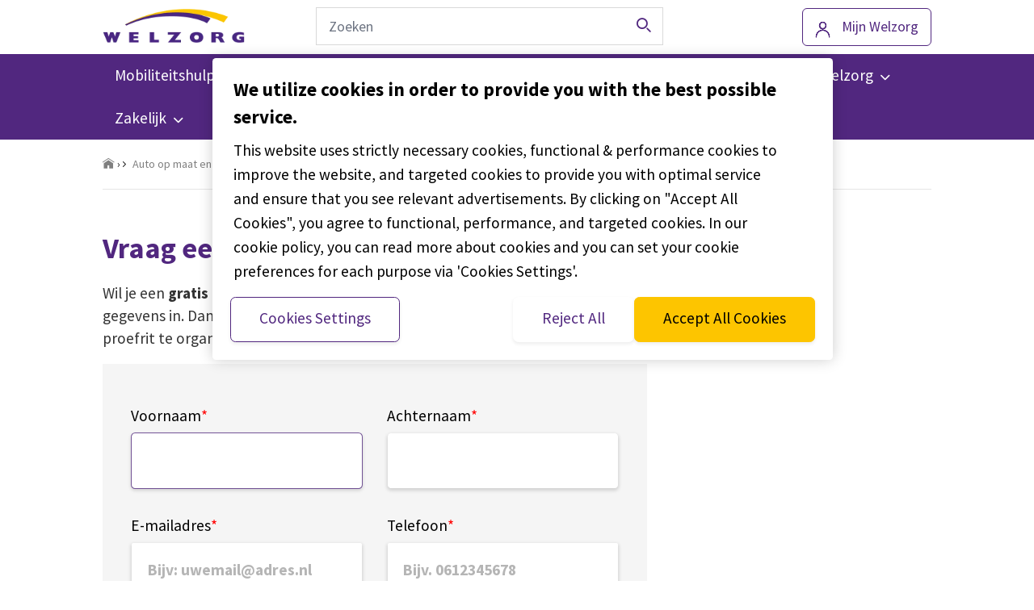

--- FILE ---
content_type: text/html; charset=UTF-8
request_url: https://www.welzorg.nl/auto-op-maat/proefrit/?autozoeker_id=33695088&kenteken=S126NT&car_name=Mercedes-Benz%20GLB&brand=Mercedes-Benz&model=GLB&type=180%20Amg&button=default
body_size: 15212
content:
<!doctype html>
<html lang="nl">
    <head>
  <meta charset="utf-8">
  <meta http-equiv="x-ua-compatible" content="ie=edge">
<script type="text/javascript">
/* <![CDATA[ */
var gform;gform||(document.addEventListener("gform_main_scripts_loaded",function(){gform.scriptsLoaded=!0}),document.addEventListener("gform/theme/scripts_loaded",function(){gform.themeScriptsLoaded=!0}),window.addEventListener("DOMContentLoaded",function(){gform.domLoaded=!0}),gform={domLoaded:!1,scriptsLoaded:!1,themeScriptsLoaded:!1,isFormEditor:()=>"function"==typeof InitializeEditor,callIfLoaded:function(o){return!(!gform.domLoaded||!gform.scriptsLoaded||!gform.themeScriptsLoaded&&!gform.isFormEditor()||(gform.isFormEditor()&&console.warn("The use of gform.initializeOnLoaded() is deprecated in the form editor context and will be removed in Gravity Forms 3.1."),o(),0))},initializeOnLoaded:function(o){gform.callIfLoaded(o)||(document.addEventListener("gform_main_scripts_loaded",()=>{gform.scriptsLoaded=!0,gform.callIfLoaded(o)}),document.addEventListener("gform/theme/scripts_loaded",()=>{gform.themeScriptsLoaded=!0,gform.callIfLoaded(o)}),window.addEventListener("DOMContentLoaded",()=>{gform.domLoaded=!0,gform.callIfLoaded(o)}))},hooks:{action:{},filter:{}},addAction:function(o,r,e,t){gform.addHook("action",o,r,e,t)},addFilter:function(o,r,e,t){gform.addHook("filter",o,r,e,t)},doAction:function(o){gform.doHook("action",o,arguments)},applyFilters:function(o){return gform.doHook("filter",o,arguments)},removeAction:function(o,r){gform.removeHook("action",o,r)},removeFilter:function(o,r,e){gform.removeHook("filter",o,r,e)},addHook:function(o,r,e,t,n){null==gform.hooks[o][r]&&(gform.hooks[o][r]=[]);var d=gform.hooks[o][r];null==n&&(n=r+"_"+d.length),gform.hooks[o][r].push({tag:n,callable:e,priority:t=null==t?10:t})},doHook:function(r,o,e){var t;if(e=Array.prototype.slice.call(e,1),null!=gform.hooks[r][o]&&((o=gform.hooks[r][o]).sort(function(o,r){return o.priority-r.priority}),o.forEach(function(o){"function"!=typeof(t=o.callable)&&(t=window[t]),"action"==r?t.apply(null,e):e[0]=t.apply(null,e)})),"filter"==r)return e[0]},removeHook:function(o,r,t,n){var e;null!=gform.hooks[o][r]&&(e=(e=gform.hooks[o][r]).filter(function(o,r,e){return!!(null!=n&&n!=o.tag||null!=t&&t!=o.priority)}),gform.hooks[o][r]=e)}});
/* ]]> */
</script>

  <meta name="viewport" content="width=device-width, initial-scale=1, shrink-to-fit=no">
  <link href="https://fonts.googleapis.com/css?family=Rajdhani:300,400,500,600&display=swap" rel="stylesheet" media="print" onload="this.media='all'">
  <meta name='robots' content='index, follow, max-image-preview:large, max-snippet:-1, max-video-preview:-1' />
	<style>img:is([sizes="auto" i], [sizes^="auto," i]) { contain-intrinsic-size: 3000px 1500px }</style>
	
	<!-- This site is optimized with the Yoast SEO plugin v22.2 - https://yoast.com/wordpress/plugins/seo/ -->
	<title>Vraag een gratis proefrit aan | Welzorg.nl</title>
	<link rel="canonical" href="https://www.welzorg.nl/auto-op-maat/proefrit/" />
	<meta property="og:locale" content="nl_NL" />
	<meta property="og:type" content="article" />
	<meta property="og:title" content="Vraag een gratis proefrit aan | Welzorg.nl" />
	<meta property="og:description" content="Wil je een gratis proefrit maken in jouw gekozen auto? Dat kan! Vul hieronder je gegevens in. Dan nemen wij contact met je op om &hellip;" />
	<meta property="og:url" content="https://www.welzorg.nl/auto-op-maat/proefrit/" />
	<meta property="og:site_name" content="Welzorg.nl" />
	<meta property="article:publisher" content="https://www.facebook.com/WelzorgNederland" />
	<meta property="article:modified_time" content="2023-03-28T07:27:31+00:00" />
	<meta name="twitter:card" content="summary_large_image" />
	<meta name="twitter:site" content="@Welzorg" />
	<meta name="twitter:label1" content="Est. reading time" />
	<meta name="twitter:data1" content="1 minuut" />
	<script type="application/ld+json" class="yoast-schema-graph">{"@context":"https://schema.org","@graph":[{"@type":"WebPage","@id":"https://www.welzorg.nl/auto-op-maat/proefrit/","url":"https://www.welzorg.nl/auto-op-maat/proefrit/","name":"Vraag een gratis proefrit aan | Welzorg.nl","isPartOf":{"@id":"https://www.welzorg.nl/#website"},"datePublished":"2018-02-28T15:45:46+00:00","dateModified":"2023-03-28T07:27:31+00:00","breadcrumb":{"@id":"https://www.welzorg.nl/auto-op-maat/proefrit/#breadcrumb"},"inLanguage":"nl","potentialAction":[{"@type":"ReadAction","target":["https://www.welzorg.nl/auto-op-maat/proefrit/"]}]},{"@type":"BreadcrumbList","@id":"https://www.welzorg.nl/auto-op-maat/proefrit/#breadcrumb","itemListElement":[{"@type":"ListItem","position":1,"name":"Home","item":"https://www.welzorg.nl/"},{"@type":"ListItem","position":2,"name":"Auto op maat en aanpassingen","item":"https://www.welzorg.nl/auto-op-maat/"},{"@type":"ListItem","position":3,"name":"Vraag een gratis proefrit aan"}]},{"@type":"WebSite","@id":"https://www.welzorg.nl/#website","url":"https://www.welzorg.nl/","name":"Welzorg.nl","description":"","publisher":{"@id":"https://www.welzorg.nl/#organization"},"potentialAction":[{"@type":"SearchAction","target":{"@type":"EntryPoint","urlTemplate":"https://www.welzorg.nl/?s={search_term_string}"},"query-input":"required name=search_term_string"}],"inLanguage":"nl"},{"@type":"Organization","@id":"https://www.welzorg.nl/#organization","name":"Welzorg.nl","url":"https://www.welzorg.nl/","logo":{"@type":"ImageObject","inLanguage":"nl","@id":"https://www.welzorg.nl/#/schema/logo/image/","url":"https://www.welzorg.nl/app/uploads/2019/10/Welzorg_logo_no_payoff.png","contentUrl":"https://www.welzorg.nl/app/uploads/2019/10/Welzorg_logo_no_payoff.png","width":476,"height":146,"caption":"Welzorg.nl"},"image":{"@id":"https://www.welzorg.nl/#/schema/logo/image/"},"sameAs":["https://www.facebook.com/WelzorgNederland","https://twitter.com/Welzorg","https://www.instagram.com/welzorgnederland/","https://www.linkedin.com/company/welzorg","https://www.youtube.com/channel/UC7WOH7R46M0LgRvBD0l1x7Q"]}]}</script>
	<!-- / Yoast SEO plugin. -->


<link rel='dns-prefetch' href='//www.welzorg.nl' />
<style id='global-styles-inline-css' type='text/css'>
:root{--wp--preset--aspect-ratio--square: 1;--wp--preset--aspect-ratio--4-3: 4/3;--wp--preset--aspect-ratio--3-4: 3/4;--wp--preset--aspect-ratio--3-2: 3/2;--wp--preset--aspect-ratio--2-3: 2/3;--wp--preset--aspect-ratio--16-9: 16/9;--wp--preset--aspect-ratio--9-16: 9/16;--wp--preset--color--black: #000000;--wp--preset--color--cyan-bluish-gray: #abb8c3;--wp--preset--color--white: #ffffff;--wp--preset--color--pale-pink: #f78da7;--wp--preset--color--vivid-red: #cf2e2e;--wp--preset--color--luminous-vivid-orange: #ff6900;--wp--preset--color--luminous-vivid-amber: #fcb900;--wp--preset--color--light-green-cyan: #7bdcb5;--wp--preset--color--vivid-green-cyan: #00d084;--wp--preset--color--pale-cyan-blue: #8ed1fc;--wp--preset--color--vivid-cyan-blue: #0693e3;--wp--preset--color--vivid-purple: #9b51e0;--wp--preset--gradient--vivid-cyan-blue-to-vivid-purple: linear-gradient(135deg,rgba(6,147,227,1) 0%,rgb(155,81,224) 100%);--wp--preset--gradient--light-green-cyan-to-vivid-green-cyan: linear-gradient(135deg,rgb(122,220,180) 0%,rgb(0,208,130) 100%);--wp--preset--gradient--luminous-vivid-amber-to-luminous-vivid-orange: linear-gradient(135deg,rgba(252,185,0,1) 0%,rgba(255,105,0,1) 100%);--wp--preset--gradient--luminous-vivid-orange-to-vivid-red: linear-gradient(135deg,rgba(255,105,0,1) 0%,rgb(207,46,46) 100%);--wp--preset--gradient--very-light-gray-to-cyan-bluish-gray: linear-gradient(135deg,rgb(238,238,238) 0%,rgb(169,184,195) 100%);--wp--preset--gradient--cool-to-warm-spectrum: linear-gradient(135deg,rgb(74,234,220) 0%,rgb(151,120,209) 20%,rgb(207,42,186) 40%,rgb(238,44,130) 60%,rgb(251,105,98) 80%,rgb(254,248,76) 100%);--wp--preset--gradient--blush-light-purple: linear-gradient(135deg,rgb(255,206,236) 0%,rgb(152,150,240) 100%);--wp--preset--gradient--blush-bordeaux: linear-gradient(135deg,rgb(254,205,165) 0%,rgb(254,45,45) 50%,rgb(107,0,62) 100%);--wp--preset--gradient--luminous-dusk: linear-gradient(135deg,rgb(255,203,112) 0%,rgb(199,81,192) 50%,rgb(65,88,208) 100%);--wp--preset--gradient--pale-ocean: linear-gradient(135deg,rgb(255,245,203) 0%,rgb(182,227,212) 50%,rgb(51,167,181) 100%);--wp--preset--gradient--electric-grass: linear-gradient(135deg,rgb(202,248,128) 0%,rgb(113,206,126) 100%);--wp--preset--gradient--midnight: linear-gradient(135deg,rgb(2,3,129) 0%,rgb(40,116,252) 100%);--wp--preset--font-size--small: 13px;--wp--preset--font-size--medium: 20px;--wp--preset--font-size--large: 36px;--wp--preset--font-size--x-large: 42px;--wp--preset--spacing--20: 0.44rem;--wp--preset--spacing--30: 0.67rem;--wp--preset--spacing--40: 1rem;--wp--preset--spacing--50: 1.5rem;--wp--preset--spacing--60: 2.25rem;--wp--preset--spacing--70: 3.38rem;--wp--preset--spacing--80: 5.06rem;--wp--preset--shadow--natural: 6px 6px 9px rgba(0, 0, 0, 0.2);--wp--preset--shadow--deep: 12px 12px 50px rgba(0, 0, 0, 0.4);--wp--preset--shadow--sharp: 6px 6px 0px rgba(0, 0, 0, 0.2);--wp--preset--shadow--outlined: 6px 6px 0px -3px rgba(255, 255, 255, 1), 6px 6px rgba(0, 0, 0, 1);--wp--preset--shadow--crisp: 6px 6px 0px rgba(0, 0, 0, 1);}:where(body) { margin: 0; }.wp-site-blocks > .alignleft { float: left; margin-right: 2em; }.wp-site-blocks > .alignright { float: right; margin-left: 2em; }.wp-site-blocks > .aligncenter { justify-content: center; margin-left: auto; margin-right: auto; }:where(.is-layout-flex){gap: 0.5em;}:where(.is-layout-grid){gap: 0.5em;}.is-layout-flow > .alignleft{float: left;margin-inline-start: 0;margin-inline-end: 2em;}.is-layout-flow > .alignright{float: right;margin-inline-start: 2em;margin-inline-end: 0;}.is-layout-flow > .aligncenter{margin-left: auto !important;margin-right: auto !important;}.is-layout-constrained > .alignleft{float: left;margin-inline-start: 0;margin-inline-end: 2em;}.is-layout-constrained > .alignright{float: right;margin-inline-start: 2em;margin-inline-end: 0;}.is-layout-constrained > .aligncenter{margin-left: auto !important;margin-right: auto !important;}.is-layout-constrained > :where(:not(.alignleft):not(.alignright):not(.alignfull)){margin-left: auto !important;margin-right: auto !important;}body .is-layout-flex{display: flex;}.is-layout-flex{flex-wrap: wrap;align-items: center;}.is-layout-flex > :is(*, div){margin: 0;}body .is-layout-grid{display: grid;}.is-layout-grid > :is(*, div){margin: 0;}body{padding-top: 0px;padding-right: 0px;padding-bottom: 0px;padding-left: 0px;}a:where(:not(.wp-element-button)){text-decoration: underline;}:root :where(.wp-element-button, .wp-block-button__link){background-color: #32373c;border-width: 0;color: #fff;font-family: inherit;font-size: inherit;line-height: inherit;padding: calc(0.667em + 2px) calc(1.333em + 2px);text-decoration: none;}.has-black-color{color: var(--wp--preset--color--black) !important;}.has-cyan-bluish-gray-color{color: var(--wp--preset--color--cyan-bluish-gray) !important;}.has-white-color{color: var(--wp--preset--color--white) !important;}.has-pale-pink-color{color: var(--wp--preset--color--pale-pink) !important;}.has-vivid-red-color{color: var(--wp--preset--color--vivid-red) !important;}.has-luminous-vivid-orange-color{color: var(--wp--preset--color--luminous-vivid-orange) !important;}.has-luminous-vivid-amber-color{color: var(--wp--preset--color--luminous-vivid-amber) !important;}.has-light-green-cyan-color{color: var(--wp--preset--color--light-green-cyan) !important;}.has-vivid-green-cyan-color{color: var(--wp--preset--color--vivid-green-cyan) !important;}.has-pale-cyan-blue-color{color: var(--wp--preset--color--pale-cyan-blue) !important;}.has-vivid-cyan-blue-color{color: var(--wp--preset--color--vivid-cyan-blue) !important;}.has-vivid-purple-color{color: var(--wp--preset--color--vivid-purple) !important;}.has-black-background-color{background-color: var(--wp--preset--color--black) !important;}.has-cyan-bluish-gray-background-color{background-color: var(--wp--preset--color--cyan-bluish-gray) !important;}.has-white-background-color{background-color: var(--wp--preset--color--white) !important;}.has-pale-pink-background-color{background-color: var(--wp--preset--color--pale-pink) !important;}.has-vivid-red-background-color{background-color: var(--wp--preset--color--vivid-red) !important;}.has-luminous-vivid-orange-background-color{background-color: var(--wp--preset--color--luminous-vivid-orange) !important;}.has-luminous-vivid-amber-background-color{background-color: var(--wp--preset--color--luminous-vivid-amber) !important;}.has-light-green-cyan-background-color{background-color: var(--wp--preset--color--light-green-cyan) !important;}.has-vivid-green-cyan-background-color{background-color: var(--wp--preset--color--vivid-green-cyan) !important;}.has-pale-cyan-blue-background-color{background-color: var(--wp--preset--color--pale-cyan-blue) !important;}.has-vivid-cyan-blue-background-color{background-color: var(--wp--preset--color--vivid-cyan-blue) !important;}.has-vivid-purple-background-color{background-color: var(--wp--preset--color--vivid-purple) !important;}.has-black-border-color{border-color: var(--wp--preset--color--black) !important;}.has-cyan-bluish-gray-border-color{border-color: var(--wp--preset--color--cyan-bluish-gray) !important;}.has-white-border-color{border-color: var(--wp--preset--color--white) !important;}.has-pale-pink-border-color{border-color: var(--wp--preset--color--pale-pink) !important;}.has-vivid-red-border-color{border-color: var(--wp--preset--color--vivid-red) !important;}.has-luminous-vivid-orange-border-color{border-color: var(--wp--preset--color--luminous-vivid-orange) !important;}.has-luminous-vivid-amber-border-color{border-color: var(--wp--preset--color--luminous-vivid-amber) !important;}.has-light-green-cyan-border-color{border-color: var(--wp--preset--color--light-green-cyan) !important;}.has-vivid-green-cyan-border-color{border-color: var(--wp--preset--color--vivid-green-cyan) !important;}.has-pale-cyan-blue-border-color{border-color: var(--wp--preset--color--pale-cyan-blue) !important;}.has-vivid-cyan-blue-border-color{border-color: var(--wp--preset--color--vivid-cyan-blue) !important;}.has-vivid-purple-border-color{border-color: var(--wp--preset--color--vivid-purple) !important;}.has-vivid-cyan-blue-to-vivid-purple-gradient-background{background: var(--wp--preset--gradient--vivid-cyan-blue-to-vivid-purple) !important;}.has-light-green-cyan-to-vivid-green-cyan-gradient-background{background: var(--wp--preset--gradient--light-green-cyan-to-vivid-green-cyan) !important;}.has-luminous-vivid-amber-to-luminous-vivid-orange-gradient-background{background: var(--wp--preset--gradient--luminous-vivid-amber-to-luminous-vivid-orange) !important;}.has-luminous-vivid-orange-to-vivid-red-gradient-background{background: var(--wp--preset--gradient--luminous-vivid-orange-to-vivid-red) !important;}.has-very-light-gray-to-cyan-bluish-gray-gradient-background{background: var(--wp--preset--gradient--very-light-gray-to-cyan-bluish-gray) !important;}.has-cool-to-warm-spectrum-gradient-background{background: var(--wp--preset--gradient--cool-to-warm-spectrum) !important;}.has-blush-light-purple-gradient-background{background: var(--wp--preset--gradient--blush-light-purple) !important;}.has-blush-bordeaux-gradient-background{background: var(--wp--preset--gradient--blush-bordeaux) !important;}.has-luminous-dusk-gradient-background{background: var(--wp--preset--gradient--luminous-dusk) !important;}.has-pale-ocean-gradient-background{background: var(--wp--preset--gradient--pale-ocean) !important;}.has-electric-grass-gradient-background{background: var(--wp--preset--gradient--electric-grass) !important;}.has-midnight-gradient-background{background: var(--wp--preset--gradient--midnight) !important;}.has-small-font-size{font-size: var(--wp--preset--font-size--small) !important;}.has-medium-font-size{font-size: var(--wp--preset--font-size--medium) !important;}.has-large-font-size{font-size: var(--wp--preset--font-size--large) !important;}.has-x-large-font-size{font-size: var(--wp--preset--font-size--x-large) !important;}
:where(.wp-block-post-template.is-layout-flex){gap: 1.25em;}:where(.wp-block-post-template.is-layout-grid){gap: 1.25em;}
:where(.wp-block-columns.is-layout-flex){gap: 2em;}:where(.wp-block-columns.is-layout-grid){gap: 2em;}
:root :where(.wp-block-pullquote){font-size: 1.5em;line-height: 1.6;}
</style>
<link rel='stylesheet' id='CareLicensePlateCheck-css' href='https://www.welzorg.nl/app/plugins/care-license-plate-check/build/app.css?ver=0.6.5' media='all' />
<link rel='stylesheet' id='sage/main.css-css' href='https://www.welzorg.nl/app/themes/wz/dist/styles/main.css' media='all' />
<script type="text/javascript" src="https://www.welzorg.nl/wp/wp-includes/js/jquery/jquery.min.js?ver=3.7.1" id="jquery-core-js"></script>
<script type="text/javascript" src="https://www.welzorg.nl/wp/wp-includes/js/jquery/jquery-migrate.min.js?ver=3.4.1" id="jquery-migrate-js"></script>
<script type="text/javascript" defer='defer' src="https://www.welzorg.nl/app/plugins/gravityforms/js/jquery.json.min.js?ver=2.9.5.2" id="gform_json-js"></script>
<script type="text/javascript" id="gform_gravityforms-js-extra">
/* <![CDATA[ */
var gf_global = {"gf_currency_config":{"name":"Euro","symbol_left":"","symbol_right":"&#8364;","symbol_padding":" ","thousand_separator":".","decimal_separator":",","decimals":2,"code":"EUR"},"base_url":"https:\/\/www.welzorg.nl\/app\/plugins\/gravityforms","number_formats":[],"spinnerUrl":"https:\/\/www.welzorg.nl\/app\/plugins\/gravityforms\/images\/spinner.svg","version_hash":"e6d4f097dfffea51e700549430848369","strings":{"newRowAdded":"Nieuwe rij toegevoegd.","rowRemoved":"Rij verwijderd","formSaved":"Het formulier is opgeslagen. De inhoud bevat de link om terug te keren en het formulier in te vullen."}};
var gform_i18n = {"datepicker":{"days":{"monday":"Ma","tuesday":"Di","wednesday":"Wo","thursday":"Do","friday":"Vr","saturday":"Za","sunday":"Zo"},"months":{"january":"Januari","february":"Februari","march":"Maart","april":"April","may":"Mei","june":"Juni","july":"Juli","august":"Augustus","september":"September","october":"Oktober","november":"November","december":"December"},"firstDay":1,"iconText":"Selecteer een datum"}};
var gf_legacy_multi = {"8":"1"};
var gform_gravityforms = {"strings":{"invalid_file_extension":"Dit bestandstype is niet toegestaan. Moet \u00e9\u00e9n van de volgende zijn:","delete_file":"Dit bestand verwijderen","in_progress":"in behandeling","file_exceeds_limit":"Bestand overschrijdt limiet bestandsgrootte","illegal_extension":"Dit type bestand is niet toegestaan.","max_reached":"Maximale aantal bestanden bereikt","unknown_error":"Er was een probleem bij het opslaan van het bestand op de server","currently_uploading":"Wacht tot het uploaden is voltooid","cancel":"Annuleren","cancel_upload":"Deze upload annuleren","cancelled":"Geannuleerd"},"vars":{"images_url":"https:\/\/www.welzorg.nl\/app\/plugins\/gravityforms\/images"}};
/* ]]> */
</script>
<script type="text/javascript" id="gform_gravityforms-js-before">
/* <![CDATA[ */
var gform;gform||(document.addEventListener("gform_main_scripts_loaded",function(){gform.scriptsLoaded=!0}),document.addEventListener("gform/theme/scripts_loaded",function(){gform.themeScriptsLoaded=!0}),window.addEventListener("DOMContentLoaded",function(){gform.domLoaded=!0}),gform={domLoaded:!1,scriptsLoaded:!1,themeScriptsLoaded:!1,isFormEditor:()=>"function"==typeof InitializeEditor,callIfLoaded:function(o){return!(!gform.domLoaded||!gform.scriptsLoaded||!gform.themeScriptsLoaded&&!gform.isFormEditor()||(gform.isFormEditor()&&console.warn("The use of gform.initializeOnLoaded() is deprecated in the form editor context and will be removed in Gravity Forms 3.1."),o(),0))},initializeOnLoaded:function(o){gform.callIfLoaded(o)||(document.addEventListener("gform_main_scripts_loaded",()=>{gform.scriptsLoaded=!0,gform.callIfLoaded(o)}),document.addEventListener("gform/theme/scripts_loaded",()=>{gform.themeScriptsLoaded=!0,gform.callIfLoaded(o)}),window.addEventListener("DOMContentLoaded",()=>{gform.domLoaded=!0,gform.callIfLoaded(o)}))},hooks:{action:{},filter:{}},addAction:function(o,r,e,t){gform.addHook("action",o,r,e,t)},addFilter:function(o,r,e,t){gform.addHook("filter",o,r,e,t)},doAction:function(o){gform.doHook("action",o,arguments)},applyFilters:function(o){return gform.doHook("filter",o,arguments)},removeAction:function(o,r){gform.removeHook("action",o,r)},removeFilter:function(o,r,e){gform.removeHook("filter",o,r,e)},addHook:function(o,r,e,t,n){null==gform.hooks[o][r]&&(gform.hooks[o][r]=[]);var d=gform.hooks[o][r];null==n&&(n=r+"_"+d.length),gform.hooks[o][r].push({tag:n,callable:e,priority:t=null==t?10:t})},doHook:function(r,o,e){var t;if(e=Array.prototype.slice.call(e,1),null!=gform.hooks[r][o]&&((o=gform.hooks[r][o]).sort(function(o,r){return o.priority-r.priority}),o.forEach(function(o){"function"!=typeof(t=o.callable)&&(t=window[t]),"action"==r?t.apply(null,e):e[0]=t.apply(null,e)})),"filter"==r)return e[0]},removeHook:function(o,r,t,n){var e;null!=gform.hooks[o][r]&&(e=(e=gform.hooks[o][r]).filter(function(o,r,e){return!!(null!=n&&n!=o.tag||null!=t&&t!=o.priority)}),gform.hooks[o][r]=e)}});
/* ]]> */
</script>
<script type="text/javascript" defer='defer' src="https://www.welzorg.nl/app/plugins/gravityforms/js/gravityforms.min.js?ver=2.9.5.2" id="gform_gravityforms-js"></script>
<script type="text/javascript" defer='defer' src="https://www.welzorg.nl/app/plugins/gravityforms/assets/js/dist/utils.min.js?ver=a8f8e72876ba5bc3f797026fe4225946" id="gform_gravityforms_utils-js"></script>
<script type="text/javascript" id="CareLicensePlateCheck-js-before">
/* <![CDATA[ */
window.__CareLicensePlateCheckData__ = {"endpoints":{"address":"https:\/\/www.welzorg.nl\/wp-json\/lg\/v1\/address","forms":"https:\/\/www.welzorg.nl\/wp-json\/care-license-plate-check\/v1\/forms\/","submit":"https:\/\/www.welzorg.nl\/wp-json\/care-license-plate-check\/v1\/submit\/","entries":"https:\/\/www.welzorg.nl\/wp-json\/care-license-plate-check\/v1\/","validate":"https:\/\/www.welzorg.nl\/wp-json\/care-license-plate-check\/v1\/"},"rdwEndpoint":"https:\/\/www.welzorg.nl\/wp-json\/care-license-plate-check\/v1\/rdw_information","nonce":"43e88c731e"}
/* ]]> */
</script>
<script type="text/javascript" src="https://www.welzorg.nl/app/plugins/care-license-plate-check/build/app.js?ver=91e9cb695f059ec2d878" id="CareLicensePlateCheck-js" defer></script>
<script type="text/javascript" src="https://www.welzorg.nl/app/themes/wz/resources/assets/scripts/legacy/modules/auto-complete.js" id="sage/autocomplete.js-js"></script>
<meta name="generator" content="embed-optimizer 0.1.2">
<meta name="generator" content="webp-uploads 2.0.1">
<script type="text/javascript">
/* <![CDATA[ */

            (function(w,d,s,l,i){w[l]=w[l]||[];w[l].push({'gtm.start':
            new Date().getTime(),event:'gtm.js'});var f=d.getElementsByTagName(s)[0],
            j=d.createElement(s),dl=l!='dataLayer'?'&l='+l:'';j.async=true;j.src=
            'https://www.googletagmanager.com/gtm.js?id='+i+dl;f.parentNode.insertBefore(j,f);
            })(window,document,'script','dataLayer','GTM-MWM928');
        
/* ]]> */
</script>
<link rel="icon" href="https://www.welzorg.nl/app/uploads/2018/04/cropped-favicon-32x32.png" sizes="32x32" />
<link rel="icon" href="https://www.welzorg.nl/app/uploads/2018/04/cropped-favicon-192x192.png" sizes="192x192" />
<link rel="apple-touch-icon" href="https://www.welzorg.nl/app/uploads/2018/04/cropped-favicon-180x180.png" />
<meta name="msapplication-TileImage" content="https://www.welzorg.nl/app/uploads/2018/04/cropped-favicon-270x270.png" />
</head>    

    <body class="wp-singular page-template-default page page-id-2138 page-child parent-pageid-26232 wp-custom-logo wp-theme-wzresources app-default js proefrit app-data index-data singular-data page-data page-2138-data page-proefrit-data">
        
            <noscript><iframe src="https://www.googletagmanager.com/ns.html?id=GTM-MWM928"
            height="0" width="0" style="display:none;visibility:hidden"></iframe></noscript>
                        <a href="#main" class="skip-link" tabindex="1">
    Overslaan en naar de inhoud gaan
</a>        <!---->
<dynamic-banner class="header-dynamic" room>
    <header role="banner">
                        <div class="header__main">
            <div class="container">
                <div class="row">
                    <div class="col-2 hidden-md-up">
                        <a href="#" class="header__hamburger">
                            Menu
                        </a>
                    </div>
                    
                    <div class="col-6 col-sm-3">
                                                    <a href="https://www.welzorg.nl/" class="header__logo-link" rel="home"><img width="476" height="146" src="https://www.welzorg.nl/app/uploads/2019/10/Welzorg_logo_no_payoff.png" class="header__logo" alt="Welzorg.nl" decoding="async" srcset="https://www.welzorg.nl/app/uploads/2019/10/Welzorg_logo_no_payoff.png 476w, https://www.welzorg.nl/app/uploads/2019/10/Welzorg_logo_no_payoff-250x77.png 250w, https://www.welzorg.nl/app/uploads/2019/10/Welzorg_logo_no_payoff-120x37.png 120w, https://www.welzorg.nl/app/uploads/2019/10/Welzorg_logo_no_payoff-98x30.png 98w" sizes="(max-width: 476px) 100vw, 476px" /></a>                                            </div>
                    
                    <div class="col-2 col-sm-5 col-sm-push-4 col-md-4 col-md-push-5">
                                                <div class="btn__container header__btn">
                            <a class="btn btn--ghost btn--account" target="_blank" href="https://www.welzorg.nl/mijn-welzorg/">
                                <span>Mijn Welzorg</span>
                            </a>
                        </div>
                                
                    </div>
                    <div class="col-2 hidden-md-up">
                        <a href="#" class="header__search-trigger">
                            Zoeken
                        </a>
                    </div>
                    <div class="col-12 col-sm-4 col-sm-pull-5 col-md-5 col-md-pull-4">
                        <form role="search" method="get" class="header__search" action="https://www.welzorg.nl/" >
      <div>
        <input type="search" value="" data-search="all" name="s" id="s" placeholder="Zoeken" class="search-autocomplete header__search-input" />

        <button class="header__search-button" id="searchsubmit" aria-label="Zoeken">
          <span></span>
        </button>
      </div>
    </form>                    </div>
                </div>
            </div>

            <nav class="navigation" role="navigation">
                <div class="container">
                    <div class="row">
                        <div class="col-md-12">
                            <ul class = "navigation__list"><li id="menu-item-136" class="menu-item menu-item-type-custom menu-item-object-custom menu-item-has-children menu-item-136"><a href="https://www.welzorg.nl/mobiliteitshulpmiddelen/" tabindex="0"><span class="menu-item-span">Mobiliteitshulpmiddelen</span></a>
<ul class="sub-menu">
	<li id="menu-item-29149" class="menu-item menu-item-type-post_type menu-item-object-page menu-item-29149"><a href="https://www.welzorg.nl/mobiliteitshulpmiddelen/" tabindex="0">Alle mobiliteitshulpmiddelen</a></li>
	<li id="menu-item-29158" class="menu-item menu-item-type-post_type menu-item-object-page menu-item-29158"><a href="https://www.welzorg.nl/mobiliteitshulpmiddelen/rolstoelen/" tabindex="0">Rolstoelen</a></li>
	<li id="menu-item-29161" class="menu-item menu-item-type-post_type menu-item-object-page menu-item-29161"><a href="https://www.welzorg.nl/mobiliteitshulpmiddelen/scootmobielen/" tabindex="0">Scootmobielen</a></li>
	<li id="menu-item-29166" class="menu-item menu-item-type-post_type menu-item-object-page menu-item-29166"><a href="https://www.welzorg.nl/mobiliteitshulpmiddelen/aangepaste-fietsen/" tabindex="0">Aangepaste fietsen</a></li>
	<li id="menu-item-29169" class="menu-item menu-item-type-post_type menu-item-object-page menu-item-29169"><a href="https://www.welzorg.nl/mobiliteitshulpmiddelen/handbike/" tabindex="0">Handbikes</a></li>
	<li id="menu-item-3359" class="menu-item menu-item-type-post_type menu-item-object-page menu-item-3359"><a href="https://www.welzorg.nl/sporten-en-bewegen-met-lichamelijke-beperking/" tabindex="0">Sporten</a></li>
	<li id="menu-item-29178" class="menu-item menu-item-type-post_type menu-item-object-page menu-item-29178"><a href="https://www.welzorg.nl/mobiliteitshulpmiddelen/ouderen/" tabindex="0">Hulpmiddelen voor ouderen</a></li>
	<li id="menu-item-29181" class="menu-item menu-item-type-post_type menu-item-object-page menu-item-29181"><a href="https://www.welzorg.nl/mobiliteitshulpmiddelen/kinderen/" tabindex="0">Hulpmiddelen voor kinderen</a></li>
	<li id="menu-item-43389" class="menu-item menu-item-type-post_type menu-item-object-page menu-item-has-children menu-item-43389"><a href="https://www.welzorg.nl/mobiliteitshulpmiddelen/huren/" tabindex="0">Huren</a>
	<ul class="sub-menu">
		<li id="menu-item-43388" class="menu-item menu-item-type-post_type menu-item-object-page menu-item-43388"><a href="https://www.welzorg.nl/mobiliteitshulpmiddelen/huren/scootmobiel/" tabindex="0">Scootmobiel</a></li>
		<li id="menu-item-43390" class="menu-item menu-item-type-post_type menu-item-object-page menu-item-43390"><a href="https://www.welzorg.nl/mobiliteitshulpmiddelen/huren/driewielfiets/" tabindex="0">Driewielfiets volwassenen</a></li>
	</ul>
</li>
</ul>
</li>
<li id="menu-item-27210" class="menu-item menu-item-type-post_type menu-item-object-page current-page-ancestor menu-item-has-children menu-item-27210"><a href="https://www.welzorg.nl/auto-op-maat/" tabindex="0"><span class="menu-item-span">Autorijden</span></a>
<ul class="sub-menu">
	<li id="menu-item-27173" class="menu-item menu-item-type-post_type menu-item-object-page current-page-ancestor menu-item-27173"><a href="https://www.welzorg.nl/auto-op-maat/" tabindex="0">Auto op maat</a></li>
	<li id="menu-item-27196" class="menu-item menu-item-type-post_type menu-item-object-page menu-item-has-children menu-item-27196"><a href="https://www.welzorg.nl/auto-op-maat/aangepaste-auto/" tabindex="0">Aangepaste occasions</a>
	<ul class="sub-menu">
		<li id="menu-item-27197" class="menu-item menu-item-type-post_type menu-item-object-page menu-item-27197"><a href="https://www.welzorg.nl/auto-op-maat/aangepaste-auto/" tabindex="0">Alle occasions</a></li>
		<li id="menu-item-37479" class="menu-item menu-item-type-custom menu-item-object-custom menu-item-37479"><a href="https://www.welzorg.nl/auto-op-maat/aangepaste-auto/personenauto/" tabindex="0">Personenauto&#8217;s</a></li>
		<li id="menu-item-9323" class="menu-item menu-item-type-post_type menu-item-object-page menu-item-9323"><a href="https://www.welzorg.nl/auto-op-maat/aangepaste-auto/rolstoelautos/" tabindex="0">Rolstoelauto&#8217;s</a></li>
		<li id="menu-item-9322" class="menu-item menu-item-type-post_type menu-item-object-page menu-item-9322"><a href="https://www.welzorg.nl/auto-op-maat/aangepaste-auto/rolstoelbussen/" tabindex="0">Rolstoelbussen</a></li>
	</ul>
</li>
	<li id="menu-item-15106" class="menu-item menu-item-type-post_type menu-item-object-page menu-item-has-children menu-item-15106"><a href="https://www.welzorg.nl/auto-op-maat/private-lease/" tabindex="0">Private lease</a>
	<ul class="sub-menu">
		<li id="menu-item-19133" class="menu-item menu-item-type-custom menu-item-object-custom menu-item-19133"><a href="https://www.welzorg.nl/auto-op-maat/private-lease/" tabindex="0">Aangepaste auto of rolstoelbus</a></li>
		<li id="menu-item-38046" class="menu-item menu-item-type-custom menu-item-object-custom menu-item-38046"><a href="https://www.welzorg.nl/auto-op-maat/private-lease/45-km-auto/" tabindex="0">45 km auto</a></li>
	</ul>
</li>
	<li id="menu-item-9737" class="menu-item menu-item-type-post_type menu-item-object-page menu-item-has-children menu-item-9737"><a href="https://www.welzorg.nl/auto-op-maat/autoaanpassingen/" tabindex="0">Autoaanpassingen</a>
	<ul class="sub-menu">
		<li id="menu-item-26034" class="menu-item menu-item-type-post_type menu-item-object-page menu-item-26034"><a href="https://www.welzorg.nl/auto-op-maat/autoaanpassingen/" tabindex="0">Alle autoaanpassingen</a></li>
		<li id="menu-item-39612" class="menu-item menu-item-type-custom menu-item-object-custom menu-item-39612"><a href="https://www.welzorg.nl/auto-op-maat/autoaanpassingen/kofferbaklift/" tabindex="0">Kofferbaklift</a></li>
		<li id="menu-item-39613" class="menu-item menu-item-type-custom menu-item-object-custom menu-item-39613"><a href="https://www.welzorg.nl/auto-op-maat/autoaanpassingen/rolstoellift/" tabindex="0">Rolstoellift</a></li>
		<li id="menu-item-30573" class="menu-item menu-item-type-post_type menu-item-object-page menu-item-30573"><a href="https://www.welzorg.nl/auto-op-maat/autoaanpassingen/oprijplaten-scootmobiel/" tabindex="0">Oprijplaten scootmobiel</a></li>
		<li id="menu-item-11914" class="menu-item menu-item-type-post_type menu-item-object-page menu-item-11914"><a href="https://www.welzorg.nl/auto-op-maat/autoaanpassingen/oprijplaten-rolstoelen/" tabindex="0">Oprijplaten rolstoel</a></li>
		<li id="menu-item-14138" class="menu-item menu-item-type-post_type menu-item-object-page menu-item-14138"><a href="https://www.welzorg.nl/auto-op-maat/autoaanpassingen/handbediening/" tabindex="0">Handgas en bedrijfsrem</a></li>
		<li id="menu-item-14793" class="menu-item menu-item-type-post_type menu-item-object-page menu-item-14793"><a href="https://www.welzorg.nl/auto-op-maat/autoaanpassingen/gaspedaal-links/" tabindex="0">Gaspedaal links</a></li>
		<li id="menu-item-33527" class="menu-item menu-item-type-post_type menu-item-object-page menu-item-33527"><a href="https://www.welzorg.nl/auto-op-maat/autoaanpassingen/smart-steer/" tabindex="0">Smart Steer</a></li>
		<li id="menu-item-15768" class="menu-item menu-item-type-custom menu-item-object-custom menu-item-15768"><a href="https://www.welzorg.nl/auto-op-maat/autoaanpassingen/rolstoelvastzetsystemen/" tabindex="0">Vastzetsystemen</a></li>
		<li id="menu-item-38794" class="menu-item menu-item-type-post_type menu-item-object-page menu-item-38794"><a href="https://www.welzorg.nl/auto-op-maat/autoaanpassingen/rembekrachtiging/" tabindex="0">Extra rembekrachtiging</a></li>
		<li id="menu-item-16790" class="menu-item menu-item-type-post_type menu-item-object-page menu-item-16790"><a href="https://www.welzorg.nl/auto-op-maat/autoaanpassingen/in-uitstappen/" tabindex="0">In- en uitstappen</a></li>
		<li id="menu-item-17293" class="menu-item menu-item-type-post_type menu-item-object-page menu-item-17293"><a href="https://www.welzorg.nl/auto-op-maat/autoaanpassingen/bodemverlaging/" tabindex="0">Bodemverlaging</a></li>
	</ul>
</li>
	<li id="menu-item-6562" class="menu-item menu-item-type-post_type menu-item-object-page menu-item-has-children menu-item-6562"><a href="https://www.welzorg.nl/auto-op-maat/autostoel/" tabindex="0">Aangepaste autostoelen</a>
	<ul class="sub-menu">
		<li id="menu-item-42962" class="menu-item menu-item-type-post_type menu-item-object-page menu-item-42962"><a href="https://www.welzorg.nl/auto-op-maat/autostoel/" tabindex="0">Alle autostoelen</a></li>
		<li id="menu-item-42890" class="menu-item menu-item-type-custom menu-item-object-custom menu-item-42890"><a href="https://www.welzorg.nl/auto-op-maat/autostoel/comfort/" tabindex="0">Comfort en ergonomie</a></li>
		<li id="menu-item-42891" class="menu-item menu-item-type-custom menu-item-object-custom menu-item-42891"><a href="https://www.welzorg.nl/auto-op-maat/autoaanpassingen/in-uitstappen/" tabindex="0">In- en uitstappen</a></li>
		<li id="menu-item-42892" class="menu-item menu-item-type-custom menu-item-object-custom menu-item-42892"><a href="https://www.welzorg.nl/auto-op-maat/autoaanpassingen/in-uitstappen/verlengde-stoelslede/" tabindex="0">Instap- en beenruimte</a></li>
	</ul>
</li>
	<li id="menu-item-12111" class="menu-item menu-item-type-post_type menu-item-object-page menu-item-12111"><a href="https://www.welzorg.nl/auto-op-maat/aangepaste-rijlessen-lichamelijke-beperking/" tabindex="0">Rij- of gewenningslessen</a></li>
	<li id="menu-item-42514" class="menu-item menu-item-type-custom menu-item-object-custom menu-item-42514"><a href="https://www.welzorg.nl/auto-op-maat/huren/" tabindex="0">Rolstoelauto huren</a></li>
</ul>
</li>
<li id="menu-item-3169" class="menu-item menu-item-type-post_type menu-item-object-page menu-item-has-children menu-item-3169"><a href="https://www.welzorg.nl/wonen/" tabindex="0"><span class="menu-item-span">Wonen</span></a>
<ul class="sub-menu">
	<li id="menu-item-3856" class="menu-item menu-item-type-post_type menu-item-object-page menu-item-3856"><a href="https://www.welzorg.nl/wonen/" tabindex="0">Woning op maat</a></li>
	<li id="menu-item-2018" class="menu-item menu-item-type-post_type menu-item-object-page menu-item-has-children menu-item-2018"><a href="https://www.welzorg.nl/wonen/badkamer-aanpassen/" tabindex="0">Badkamer</a>
	<ul class="sub-menu">
		<li id="menu-item-19181" class="menu-item menu-item-type-post_type menu-item-object-page menu-item-19181"><a href="https://www.welzorg.nl/wonen/badkamer-aanpassen/" tabindex="0">Aangepaste badkamer</a></li>
		<li id="menu-item-34169" class="menu-item menu-item-type-post_type menu-item-object-page menu-item-34169"><a href="https://www.welzorg.nl/wonen/badkamer-aanpassen/douchestoel/" tabindex="0">Douchestoel</a></li>
		<li id="menu-item-19182" class="menu-item menu-item-type-post_type menu-item-object-page menu-item-19182"><a href="https://www.welzorg.nl/wonen/badlift/" tabindex="0">Badlift</a></li>
		<li id="menu-item-26937" class="menu-item menu-item-type-post_type menu-item-object-page menu-item-26937"><a href="https://www.welzorg.nl/wonen/badkamer-aanpassen/wandbeugel/" tabindex="0">Wandbeugel</a></li>
	</ul>
</li>
	<li id="menu-item-9728" class="menu-item menu-item-type-post_type menu-item-object-page menu-item-has-children menu-item-9728"><a href="https://www.welzorg.nl/wonen/toiletaanpassingen/" tabindex="0">Toiletaanpassingen</a>
	<ul class="sub-menu">
		<li id="menu-item-20255" class="menu-item menu-item-type-post_type menu-item-object-page menu-item-20255"><a href="https://www.welzorg.nl/wonen/toiletaanpassingen/" tabindex="0">Alle toiletaanpassingen</a></li>
		<li id="menu-item-9731" class="menu-item menu-item-type-post_type menu-item-object-page menu-item-9731"><a href="https://www.welzorg.nl/wonen/toiletaanpassingen/verhoogd-toilet/" tabindex="0">Verhoogd toilet</a></li>
		<li id="menu-item-30609" class="menu-item menu-item-type-post_type menu-item-object-page menu-item-30609"><a href="https://www.welzorg.nl/wonen/toiletaanpassingen/spoeltoilet/" tabindex="0">Spoeltoilet</a></li>
		<li id="menu-item-9730" class="menu-item menu-item-type-post_type menu-item-object-page menu-item-9730"><a href="https://www.welzorg.nl/wonen/toiletaanpassingen/toiletverhoger/" tabindex="0">Toiletverhoger</a></li>
		<li id="menu-item-10064" class="menu-item menu-item-type-post_type menu-item-object-page menu-item-10064"><a href="https://www.welzorg.nl/wonen/toiletaanpassingen/toiletbeugel/" tabindex="0">Toiletbeugels</a></li>
		<li id="menu-item-9729" class="menu-item menu-item-type-post_type menu-item-object-page menu-item-9729"><a href="https://www.welzorg.nl/wonen/toiletaanpassingen/wandbeugel-toilet/" tabindex="0">Wandbeugel toilet</a></li>
	</ul>
</li>
	<li id="menu-item-20251" class="menu-item menu-item-type-post_type menu-item-object-page menu-item-has-children menu-item-20251"><a href="https://www.welzorg.nl/wonen/tillift/" tabindex="0">Tilliften</a>
	<ul class="sub-menu">
		<li id="menu-item-20256" class="menu-item menu-item-type-post_type menu-item-object-page menu-item-20256"><a href="https://www.welzorg.nl/wonen/tillift/" tabindex="0">Alle tilliften</a></li>
		<li id="menu-item-20278" class="menu-item menu-item-type-post_type menu-item-object-page menu-item-20278"><a href="https://www.welzorg.nl/wonen/tillift/actieve-tillift/" tabindex="0">Actieve tillift</a></li>
		<li id="menu-item-21466" class="menu-item menu-item-type-post_type menu-item-object-page menu-item-21466"><a href="https://www.welzorg.nl/wonen/tillift/passieve-tillift/" tabindex="0">Passieve tillift</a></li>
		<li id="menu-item-15186" class="menu-item menu-item-type-post_type menu-item-object-page menu-item-15186"><a href="https://www.welzorg.nl/wonen/tillift/plafondlift/" tabindex="0">Plafondlift</a></li>
	</ul>
</li>
	<li id="menu-item-21164" class="menu-item menu-item-type-post_type menu-item-object-page menu-item-21164"><a href="https://www.welzorg.nl/wonen/aangepaste-keuken/" tabindex="0">Keuken</a></li>
	<li id="menu-item-2016" class="menu-item menu-item-type-post_type menu-item-object-page menu-item-2016"><a href="https://www.welzorg.nl/wonen/slaapkamer-aangepast/" tabindex="0">Slaapkamer</a></li>
	<li id="menu-item-1712" class="menu-item menu-item-type-post_type menu-item-object-page menu-item-1712"><a href="https://www.welzorg.nl/wonen/zorgunit/" tabindex="0">Zorgunit</a></li>
	<li id="menu-item-9732" class="menu-item menu-item-type-post_type menu-item-object-page menu-item-9732"><a href="https://www.welzorg.nl/wonen/drempelhulpen/" tabindex="0">Drempelhulp</a></li>
</ul>
</li>
<li id="menu-item-40258" class="menu-item menu-item-type-post_type menu-item-object-page menu-item-has-children menu-item-40258"><a href="https://www.welzorg.nl/sport-en-actief/" tabindex="0"><span class="menu-item-span">Sport en Actief</span></a>
<ul class="sub-menu">
	<li id="menu-item-40922" class="menu-item menu-item-type-post_type menu-item-object-page menu-item-40922"><a href="https://www.welzorg.nl/sport-en-actief/" tabindex="0">Sport en actief</a></li>
	<li id="menu-item-40259" class="menu-item menu-item-type-post_type menu-item-object-page menu-item-40259"><a href="https://www.welzorg.nl/sport-en-actief/sporthulpmiddelen/" tabindex="0">Sporthulpmiddelen</a></li>
	<li id="menu-item-40260" class="menu-item menu-item-type-post_type menu-item-object-page menu-item-40260"><a href="https://www.welzorg.nl/sport-en-actief/dagelijks-actief/" tabindex="0">Dagelijks actief</a></li>
	<li id="menu-item-40261" class="menu-item menu-item-type-post_type menu-item-object-page menu-item-40261"><a href="https://www.welzorg.nl/sport-en-actief/gratis-sporthulpmiddel-lenen/" tabindex="0">Gratis lenen</a></li>
	<li id="menu-item-40262" class="menu-item menu-item-type-post_type menu-item-object-page menu-item-40262"><a href="https://www.welzorg.nl/sport-en-actief/serviceabonnement/" tabindex="0">Serviceabonnement</a></li>
</ul>
</li>
<li id="menu-item-213" class="menu-item menu-item-type-post_type menu-item-object-page menu-item-has-children menu-item-213"><a href="https://www.welzorg.nl/klantenservice/" tabindex="0"><span class="menu-item-span">Service &#038; advies</span></a>
<ul class="sub-menu">
	<li id="menu-item-3857" class="menu-item menu-item-type-post_type menu-item-object-page menu-item-3857"><a href="https://www.welzorg.nl/klantenservice/" tabindex="0">Klantenservice &#038; contact</a></li>
	<li id="menu-item-29243" class="menu-item menu-item-type-post_type menu-item-object-page menu-item-has-children menu-item-29243"><a href="https://www.welzorg.nl/vergoedingen-hulpmiddelen/" tabindex="0">Vergoeding &#038; financiering</a>
	<ul class="sub-menu">
		<li id="menu-item-29245" class="menu-item menu-item-type-post_type menu-item-object-page menu-item-29245"><a href="https://www.welzorg.nl/vergoedingen-hulpmiddelen/wmo/" tabindex="0">Wmo</a></li>
		<li id="menu-item-30937" class="menu-item menu-item-type-post_type menu-item-object-page menu-item-30937"><a href="https://www.welzorg.nl/vergoedingen-hulpmiddelen/pgb/" tabindex="0">PGB voor hulpmiddelen</a></li>
		<li id="menu-item-29244" class="menu-item menu-item-type-post_type menu-item-object-page menu-item-29244"><a href="https://www.welzorg.nl/auto-op-maat/vergoedingen/" tabindex="0">Voor autoaanpassingen</a></li>
		<li id="menu-item-41798" class="menu-item menu-item-type-post_type menu-item-object-page menu-item-41798"><a href="https://www.welzorg.nl/vergoedingen-hulpmiddelen/sport/" tabindex="0">Voor sporthulpmiddelen</a></li>
	</ul>
</li>
	<li id="menu-item-219" class="menu-item menu-item-type-post_type_archive menu-item-object-welzorg_faq menu-item-219"><a href="https://www.welzorg.nl/klantenservice/meestgestelde-vragen/" tabindex="0">Meestgestelde vragen</a></li>
	<li id="menu-item-2388" class="menu-item menu-item-type-post_type menu-item-object-page menu-item-2388"><a href="https://www.welzorg.nl/klantenservice/reparatie-onderhoud/" tabindex="0">Reparatie &#038; onderhoud</a></li>
</ul>
</li>
<li id="menu-item-32410" class="menu-item menu-item-type-custom menu-item-object-custom menu-item-has-children menu-item-32410"><a href="https://www.welzorg.nl/over-welzorg/" tabindex="0"><span class="menu-item-span">Over Welzorg</span></a>
<ul class="sub-menu">
	<li id="menu-item-32409" class="menu-item menu-item-type-custom menu-item-object-custom menu-item-32409"><a href="https://www.welzorg.nl/over-welzorg/" tabindex="0">Over ons</a></li>
	<li id="menu-item-32400" class="menu-item menu-item-type-custom menu-item-object-custom menu-item-has-children menu-item-32400"><a href="https://www.welzorg.nl/locaties/" tabindex="0">Waar vind je Welzorg?</a>
	<ul class="sub-menu">
		<li id="menu-item-32407" class="menu-item menu-item-type-custom menu-item-object-custom menu-item-32407"><a href="https://www.welzorg.nl/locaties/" tabindex="0">Vestigingen</a></li>
		<li id="menu-item-32406" class="menu-item menu-item-type-custom menu-item-object-custom menu-item-32406"><a href="https://www.welzorg.nl/gemeente-zoeker/" tabindex="0">Gemeenten</a></li>
	</ul>
</li>
	<li id="menu-item-32402" class="menu-item menu-item-type-custom menu-item-object-custom menu-item-32402"><a href="https://www.welzorg.nl/ambitie/" tabindex="0">Ambitie</a></li>
	<li id="menu-item-25499" class="menu-item menu-item-type-post_type menu-item-object-page menu-item-25499"><a href="https://www.welzorg.nl/klanten-vertellen/" tabindex="0">Klantverhalen</a></li>
	<li id="menu-item-42967" class="menu-item menu-item-type-post_type menu-item-object-page menu-item-42967"><a href="https://www.welzorg.nl/over-welzorg/maatschappelijk-verantwoord-ondernemen/" tabindex="0">Maatschappelijk verantwoord ondernemen</a></li>
	<li id="menu-item-32404" class="menu-item menu-item-type-post_type menu-item-object-page menu-item-32404"><a href="https://www.welzorg.nl/werken-bij-welzorg/" tabindex="0">Werken bij</a></li>
	<li id="menu-item-32403" class="menu-item menu-item-type-custom menu-item-object-custom menu-item-32403"><a href="https://www.welzorg.nl/blog/" tabindex="0">Nieuws</a></li>
</ul>
</li>
<li id="menu-item-675" class="navigation__item--right menu-item menu-item-type-post_type menu-item-object-page menu-item-has-children menu-item-675"><a href="https://www.welzorg.nl/zakelijk/" tabindex="0"><span class="menu-item-span">Zakelijk</span></a>
<ul class="sub-menu">
	<li id="menu-item-3853" class="menu-item menu-item-type-post_type menu-item-object-page menu-item-3853"><a href="https://www.welzorg.nl/zakelijk/" tabindex="0">Zakelijk</a></li>
	<li id="menu-item-1029" class="menu-item menu-item-type-post_type menu-item-object-page menu-item-1029"><a href="https://www.welzorg.nl/zakelijk/gemeenten/" tabindex="0">Gemeenten</a></li>
	<li id="menu-item-1432" class="menu-item menu-item-type-post_type menu-item-object-page menu-item-1432"><a href="https://www.welzorg.nl/zakelijk/ondernemers/" tabindex="0">Bedrijven</a></li>
	<li id="menu-item-1430" class="menu-item menu-item-type-post_type menu-item-object-page menu-item-1430"><a href="https://www.welzorg.nl/zakelijk/woningcorporatie/" tabindex="0">Woningcorporaties</a></li>
	<li id="menu-item-23955" class="menu-item menu-item-type-post_type menu-item-object-page menu-item-23955"><a href="https://www.welzorg.nl/zakelijk/letselschade/" tabindex="0">Letselschade oplossingen</a></li>
</ul>
</li>
</ul><ul class = "navigation--mobile__list"><li class="menu-item menu-item-type-custom menu-item-object-custom menu-item-has-children menu-item-136"><a href="https://www.welzorg.nl/mobiliteitshulpmiddelen/" tabindex="0"><span class="menu-item-span">Mobiliteitshulpmiddelen</span></a>
<ul class="sub-menu">
	<li class="menu-item menu-item-type-post_type menu-item-object-page menu-item-29149"><a href="https://www.welzorg.nl/mobiliteitshulpmiddelen/" tabindex="0">Alle mobiliteitshulpmiddelen</a></li>
	<li class="menu-item menu-item-type-post_type menu-item-object-page menu-item-29158"><a href="https://www.welzorg.nl/mobiliteitshulpmiddelen/rolstoelen/" tabindex="0">Rolstoelen</a></li>
	<li class="menu-item menu-item-type-post_type menu-item-object-page menu-item-29161"><a href="https://www.welzorg.nl/mobiliteitshulpmiddelen/scootmobielen/" tabindex="0">Scootmobielen</a></li>
	<li class="menu-item menu-item-type-post_type menu-item-object-page menu-item-29166"><a href="https://www.welzorg.nl/mobiliteitshulpmiddelen/aangepaste-fietsen/" tabindex="0">Aangepaste fietsen</a></li>
	<li class="menu-item menu-item-type-post_type menu-item-object-page menu-item-29169"><a href="https://www.welzorg.nl/mobiliteitshulpmiddelen/handbike/" tabindex="0">Handbikes</a></li>
	<li class="menu-item menu-item-type-post_type menu-item-object-page menu-item-3359"><a href="https://www.welzorg.nl/sporten-en-bewegen-met-lichamelijke-beperking/" tabindex="0">Sporten</a></li>
	<li class="menu-item menu-item-type-post_type menu-item-object-page menu-item-29178"><a href="https://www.welzorg.nl/mobiliteitshulpmiddelen/ouderen/" tabindex="0">Hulpmiddelen voor ouderen</a></li>
	<li class="menu-item menu-item-type-post_type menu-item-object-page menu-item-29181"><a href="https://www.welzorg.nl/mobiliteitshulpmiddelen/kinderen/" tabindex="0">Hulpmiddelen voor kinderen</a></li>
	<li class="menu-item menu-item-type-post_type menu-item-object-page menu-item-has-children menu-item-43389"><a href="https://www.welzorg.nl/mobiliteitshulpmiddelen/huren/" tabindex="0">Huren</a>
	<ul class="sub-menu">
		<li class="menu-item menu-item-type-post_type menu-item-object-page menu-item-43388"><a href="https://www.welzorg.nl/mobiliteitshulpmiddelen/huren/scootmobiel/" tabindex="0">Scootmobiel</a></li>
		<li class="menu-item menu-item-type-post_type menu-item-object-page menu-item-43390"><a href="https://www.welzorg.nl/mobiliteitshulpmiddelen/huren/driewielfiets/" tabindex="0">Driewielfiets volwassenen</a></li>
	</ul>
</li>
</ul>
</li>
<li class="menu-item menu-item-type-post_type menu-item-object-page current-page-ancestor menu-item-has-children menu-item-27210"><a href="https://www.welzorg.nl/auto-op-maat/" tabindex="0"><span class="menu-item-span">Autorijden</span></a>
<ul class="sub-menu">
	<li class="menu-item menu-item-type-post_type menu-item-object-page current-page-ancestor menu-item-27173"><a href="https://www.welzorg.nl/auto-op-maat/" tabindex="0">Auto op maat</a></li>
	<li class="menu-item menu-item-type-post_type menu-item-object-page menu-item-has-children menu-item-27196"><a href="https://www.welzorg.nl/auto-op-maat/aangepaste-auto/" tabindex="0">Aangepaste occasions</a>
	<ul class="sub-menu">
		<li class="menu-item menu-item-type-post_type menu-item-object-page menu-item-27197"><a href="https://www.welzorg.nl/auto-op-maat/aangepaste-auto/" tabindex="0">Alle occasions</a></li>
		<li class="menu-item menu-item-type-custom menu-item-object-custom menu-item-37479"><a href="https://www.welzorg.nl/auto-op-maat/aangepaste-auto/personenauto/" tabindex="0">Personenauto&#8217;s</a></li>
		<li class="menu-item menu-item-type-post_type menu-item-object-page menu-item-9323"><a href="https://www.welzorg.nl/auto-op-maat/aangepaste-auto/rolstoelautos/" tabindex="0">Rolstoelauto&#8217;s</a></li>
		<li class="menu-item menu-item-type-post_type menu-item-object-page menu-item-9322"><a href="https://www.welzorg.nl/auto-op-maat/aangepaste-auto/rolstoelbussen/" tabindex="0">Rolstoelbussen</a></li>
	</ul>
</li>
	<li class="menu-item menu-item-type-post_type menu-item-object-page menu-item-has-children menu-item-15106"><a href="https://www.welzorg.nl/auto-op-maat/private-lease/" tabindex="0">Private lease</a>
	<ul class="sub-menu">
		<li class="menu-item menu-item-type-custom menu-item-object-custom menu-item-19133"><a href="https://www.welzorg.nl/auto-op-maat/private-lease/" tabindex="0">Aangepaste auto of rolstoelbus</a></li>
		<li class="menu-item menu-item-type-custom menu-item-object-custom menu-item-38046"><a href="https://www.welzorg.nl/auto-op-maat/private-lease/45-km-auto/" tabindex="0">45 km auto</a></li>
	</ul>
</li>
	<li class="menu-item menu-item-type-post_type menu-item-object-page menu-item-has-children menu-item-9737"><a href="https://www.welzorg.nl/auto-op-maat/autoaanpassingen/" tabindex="0">Autoaanpassingen</a>
	<ul class="sub-menu">
		<li class="menu-item menu-item-type-post_type menu-item-object-page menu-item-26034"><a href="https://www.welzorg.nl/auto-op-maat/autoaanpassingen/" tabindex="0">Alle autoaanpassingen</a></li>
		<li class="menu-item menu-item-type-custom menu-item-object-custom menu-item-39612"><a href="https://www.welzorg.nl/auto-op-maat/autoaanpassingen/kofferbaklift/" tabindex="0">Kofferbaklift</a></li>
		<li class="menu-item menu-item-type-custom menu-item-object-custom menu-item-39613"><a href="https://www.welzorg.nl/auto-op-maat/autoaanpassingen/rolstoellift/" tabindex="0">Rolstoellift</a></li>
		<li class="menu-item menu-item-type-post_type menu-item-object-page menu-item-30573"><a href="https://www.welzorg.nl/auto-op-maat/autoaanpassingen/oprijplaten-scootmobiel/" tabindex="0">Oprijplaten scootmobiel</a></li>
		<li class="menu-item menu-item-type-post_type menu-item-object-page menu-item-11914"><a href="https://www.welzorg.nl/auto-op-maat/autoaanpassingen/oprijplaten-rolstoelen/" tabindex="0">Oprijplaten rolstoel</a></li>
		<li class="menu-item menu-item-type-post_type menu-item-object-page menu-item-14138"><a href="https://www.welzorg.nl/auto-op-maat/autoaanpassingen/handbediening/" tabindex="0">Handgas en bedrijfsrem</a></li>
		<li class="menu-item menu-item-type-post_type menu-item-object-page menu-item-14793"><a href="https://www.welzorg.nl/auto-op-maat/autoaanpassingen/gaspedaal-links/" tabindex="0">Gaspedaal links</a></li>
		<li class="menu-item menu-item-type-post_type menu-item-object-page menu-item-33527"><a href="https://www.welzorg.nl/auto-op-maat/autoaanpassingen/smart-steer/" tabindex="0">Smart Steer</a></li>
		<li class="menu-item menu-item-type-custom menu-item-object-custom menu-item-15768"><a href="https://www.welzorg.nl/auto-op-maat/autoaanpassingen/rolstoelvastzetsystemen/" tabindex="0">Vastzetsystemen</a></li>
		<li class="menu-item menu-item-type-post_type menu-item-object-page menu-item-38794"><a href="https://www.welzorg.nl/auto-op-maat/autoaanpassingen/rembekrachtiging/" tabindex="0">Extra rembekrachtiging</a></li>
		<li class="menu-item menu-item-type-post_type menu-item-object-page menu-item-16790"><a href="https://www.welzorg.nl/auto-op-maat/autoaanpassingen/in-uitstappen/" tabindex="0">In- en uitstappen</a></li>
		<li class="menu-item menu-item-type-post_type menu-item-object-page menu-item-17293"><a href="https://www.welzorg.nl/auto-op-maat/autoaanpassingen/bodemverlaging/" tabindex="0">Bodemverlaging</a></li>
	</ul>
</li>
	<li class="menu-item menu-item-type-post_type menu-item-object-page menu-item-has-children menu-item-6562"><a href="https://www.welzorg.nl/auto-op-maat/autostoel/" tabindex="0">Aangepaste autostoelen</a>
	<ul class="sub-menu">
		<li class="menu-item menu-item-type-post_type menu-item-object-page menu-item-42962"><a href="https://www.welzorg.nl/auto-op-maat/autostoel/" tabindex="0">Alle autostoelen</a></li>
		<li class="menu-item menu-item-type-custom menu-item-object-custom menu-item-42890"><a href="https://www.welzorg.nl/auto-op-maat/autostoel/comfort/" tabindex="0">Comfort en ergonomie</a></li>
		<li class="menu-item menu-item-type-custom menu-item-object-custom menu-item-42891"><a href="https://www.welzorg.nl/auto-op-maat/autoaanpassingen/in-uitstappen/" tabindex="0">In- en uitstappen</a></li>
		<li class="menu-item menu-item-type-custom menu-item-object-custom menu-item-42892"><a href="https://www.welzorg.nl/auto-op-maat/autoaanpassingen/in-uitstappen/verlengde-stoelslede/" tabindex="0">Instap- en beenruimte</a></li>
	</ul>
</li>
	<li class="menu-item menu-item-type-post_type menu-item-object-page menu-item-12111"><a href="https://www.welzorg.nl/auto-op-maat/aangepaste-rijlessen-lichamelijke-beperking/" tabindex="0">Rij- of gewenningslessen</a></li>
	<li class="menu-item menu-item-type-custom menu-item-object-custom menu-item-42514"><a href="https://www.welzorg.nl/auto-op-maat/huren/" tabindex="0">Rolstoelauto huren</a></li>
</ul>
</li>
<li class="menu-item menu-item-type-post_type menu-item-object-page menu-item-has-children menu-item-3169"><a href="https://www.welzorg.nl/wonen/" tabindex="0"><span class="menu-item-span">Wonen</span></a>
<ul class="sub-menu">
	<li class="menu-item menu-item-type-post_type menu-item-object-page menu-item-3856"><a href="https://www.welzorg.nl/wonen/" tabindex="0">Woning op maat</a></li>
	<li class="menu-item menu-item-type-post_type menu-item-object-page menu-item-has-children menu-item-2018"><a href="https://www.welzorg.nl/wonen/badkamer-aanpassen/" tabindex="0">Badkamer</a>
	<ul class="sub-menu">
		<li class="menu-item menu-item-type-post_type menu-item-object-page menu-item-19181"><a href="https://www.welzorg.nl/wonen/badkamer-aanpassen/" tabindex="0">Aangepaste badkamer</a></li>
		<li class="menu-item menu-item-type-post_type menu-item-object-page menu-item-34169"><a href="https://www.welzorg.nl/wonen/badkamer-aanpassen/douchestoel/" tabindex="0">Douchestoel</a></li>
		<li class="menu-item menu-item-type-post_type menu-item-object-page menu-item-19182"><a href="https://www.welzorg.nl/wonen/badlift/" tabindex="0">Badlift</a></li>
		<li class="menu-item menu-item-type-post_type menu-item-object-page menu-item-26937"><a href="https://www.welzorg.nl/wonen/badkamer-aanpassen/wandbeugel/" tabindex="0">Wandbeugel</a></li>
	</ul>
</li>
	<li class="menu-item menu-item-type-post_type menu-item-object-page menu-item-has-children menu-item-9728"><a href="https://www.welzorg.nl/wonen/toiletaanpassingen/" tabindex="0">Toiletaanpassingen</a>
	<ul class="sub-menu">
		<li class="menu-item menu-item-type-post_type menu-item-object-page menu-item-20255"><a href="https://www.welzorg.nl/wonen/toiletaanpassingen/" tabindex="0">Alle toiletaanpassingen</a></li>
		<li class="menu-item menu-item-type-post_type menu-item-object-page menu-item-9731"><a href="https://www.welzorg.nl/wonen/toiletaanpassingen/verhoogd-toilet/" tabindex="0">Verhoogd toilet</a></li>
		<li class="menu-item menu-item-type-post_type menu-item-object-page menu-item-30609"><a href="https://www.welzorg.nl/wonen/toiletaanpassingen/spoeltoilet/" tabindex="0">Spoeltoilet</a></li>
		<li class="menu-item menu-item-type-post_type menu-item-object-page menu-item-9730"><a href="https://www.welzorg.nl/wonen/toiletaanpassingen/toiletverhoger/" tabindex="0">Toiletverhoger</a></li>
		<li class="menu-item menu-item-type-post_type menu-item-object-page menu-item-10064"><a href="https://www.welzorg.nl/wonen/toiletaanpassingen/toiletbeugel/" tabindex="0">Toiletbeugels</a></li>
		<li class="menu-item menu-item-type-post_type menu-item-object-page menu-item-9729"><a href="https://www.welzorg.nl/wonen/toiletaanpassingen/wandbeugel-toilet/" tabindex="0">Wandbeugel toilet</a></li>
	</ul>
</li>
	<li class="menu-item menu-item-type-post_type menu-item-object-page menu-item-has-children menu-item-20251"><a href="https://www.welzorg.nl/wonen/tillift/" tabindex="0">Tilliften</a>
	<ul class="sub-menu">
		<li class="menu-item menu-item-type-post_type menu-item-object-page menu-item-20256"><a href="https://www.welzorg.nl/wonen/tillift/" tabindex="0">Alle tilliften</a></li>
		<li class="menu-item menu-item-type-post_type menu-item-object-page menu-item-20278"><a href="https://www.welzorg.nl/wonen/tillift/actieve-tillift/" tabindex="0">Actieve tillift</a></li>
		<li class="menu-item menu-item-type-post_type menu-item-object-page menu-item-21466"><a href="https://www.welzorg.nl/wonen/tillift/passieve-tillift/" tabindex="0">Passieve tillift</a></li>
		<li class="menu-item menu-item-type-post_type menu-item-object-page menu-item-15186"><a href="https://www.welzorg.nl/wonen/tillift/plafondlift/" tabindex="0">Plafondlift</a></li>
	</ul>
</li>
	<li class="menu-item menu-item-type-post_type menu-item-object-page menu-item-21164"><a href="https://www.welzorg.nl/wonen/aangepaste-keuken/" tabindex="0">Keuken</a></li>
	<li class="menu-item menu-item-type-post_type menu-item-object-page menu-item-2016"><a href="https://www.welzorg.nl/wonen/slaapkamer-aangepast/" tabindex="0">Slaapkamer</a></li>
	<li class="menu-item menu-item-type-post_type menu-item-object-page menu-item-1712"><a href="https://www.welzorg.nl/wonen/zorgunit/" tabindex="0">Zorgunit</a></li>
	<li class="menu-item menu-item-type-post_type menu-item-object-page menu-item-9732"><a href="https://www.welzorg.nl/wonen/drempelhulpen/" tabindex="0">Drempelhulp</a></li>
</ul>
</li>
<li class="menu-item menu-item-type-post_type menu-item-object-page menu-item-has-children menu-item-40258"><a href="https://www.welzorg.nl/sport-en-actief/" tabindex="0"><span class="menu-item-span">Sport en Actief</span></a>
<ul class="sub-menu">
	<li class="menu-item menu-item-type-post_type menu-item-object-page menu-item-40922"><a href="https://www.welzorg.nl/sport-en-actief/" tabindex="0">Sport en actief</a></li>
	<li class="menu-item menu-item-type-post_type menu-item-object-page menu-item-40259"><a href="https://www.welzorg.nl/sport-en-actief/sporthulpmiddelen/" tabindex="0">Sporthulpmiddelen</a></li>
	<li class="menu-item menu-item-type-post_type menu-item-object-page menu-item-40260"><a href="https://www.welzorg.nl/sport-en-actief/dagelijks-actief/" tabindex="0">Dagelijks actief</a></li>
	<li class="menu-item menu-item-type-post_type menu-item-object-page menu-item-40261"><a href="https://www.welzorg.nl/sport-en-actief/gratis-sporthulpmiddel-lenen/" tabindex="0">Gratis lenen</a></li>
	<li class="menu-item menu-item-type-post_type menu-item-object-page menu-item-40262"><a href="https://www.welzorg.nl/sport-en-actief/serviceabonnement/" tabindex="0">Serviceabonnement</a></li>
</ul>
</li>
<li class="menu-item menu-item-type-post_type menu-item-object-page menu-item-has-children menu-item-213"><a href="https://www.welzorg.nl/klantenservice/" tabindex="0"><span class="menu-item-span">Service &#038; advies</span></a>
<ul class="sub-menu">
	<li class="menu-item menu-item-type-post_type menu-item-object-page menu-item-3857"><a href="https://www.welzorg.nl/klantenservice/" tabindex="0">Klantenservice &#038; contact</a></li>
	<li class="menu-item menu-item-type-post_type menu-item-object-page menu-item-has-children menu-item-29243"><a href="https://www.welzorg.nl/vergoedingen-hulpmiddelen/" tabindex="0">Vergoeding &#038; financiering</a>
	<ul class="sub-menu">
		<li class="menu-item menu-item-type-post_type menu-item-object-page menu-item-29245"><a href="https://www.welzorg.nl/vergoedingen-hulpmiddelen/wmo/" tabindex="0">Wmo</a></li>
		<li class="menu-item menu-item-type-post_type menu-item-object-page menu-item-30937"><a href="https://www.welzorg.nl/vergoedingen-hulpmiddelen/pgb/" tabindex="0">PGB voor hulpmiddelen</a></li>
		<li class="menu-item menu-item-type-post_type menu-item-object-page menu-item-29244"><a href="https://www.welzorg.nl/auto-op-maat/vergoedingen/" tabindex="0">Voor autoaanpassingen</a></li>
		<li class="menu-item menu-item-type-post_type menu-item-object-page menu-item-41798"><a href="https://www.welzorg.nl/vergoedingen-hulpmiddelen/sport/" tabindex="0">Voor sporthulpmiddelen</a></li>
	</ul>
</li>
	<li class="menu-item menu-item-type-post_type_archive menu-item-object-welzorg_faq menu-item-219"><a href="https://www.welzorg.nl/klantenservice/meestgestelde-vragen/" tabindex="0">Meestgestelde vragen</a></li>
	<li class="menu-item menu-item-type-post_type menu-item-object-page menu-item-2388"><a href="https://www.welzorg.nl/klantenservice/reparatie-onderhoud/" tabindex="0">Reparatie &#038; onderhoud</a></li>
</ul>
</li>
<li class="menu-item menu-item-type-custom menu-item-object-custom menu-item-has-children menu-item-32410"><a href="https://www.welzorg.nl/over-welzorg/" tabindex="0"><span class="menu-item-span">Over Welzorg</span></a>
<ul class="sub-menu">
	<li class="menu-item menu-item-type-custom menu-item-object-custom menu-item-32409"><a href="https://www.welzorg.nl/over-welzorg/" tabindex="0">Over ons</a></li>
	<li class="menu-item menu-item-type-custom menu-item-object-custom menu-item-has-children menu-item-32400"><a href="https://www.welzorg.nl/locaties/" tabindex="0">Waar vind je Welzorg?</a>
	<ul class="sub-menu">
		<li class="menu-item menu-item-type-custom menu-item-object-custom menu-item-32407"><a href="https://www.welzorg.nl/locaties/" tabindex="0">Vestigingen</a></li>
		<li class="menu-item menu-item-type-custom menu-item-object-custom menu-item-32406"><a href="https://www.welzorg.nl/gemeente-zoeker/" tabindex="0">Gemeenten</a></li>
	</ul>
</li>
	<li class="menu-item menu-item-type-custom menu-item-object-custom menu-item-32402"><a href="https://www.welzorg.nl/ambitie/" tabindex="0">Ambitie</a></li>
	<li class="menu-item menu-item-type-post_type menu-item-object-page menu-item-25499"><a href="https://www.welzorg.nl/klanten-vertellen/" tabindex="0">Klantverhalen</a></li>
	<li class="menu-item menu-item-type-post_type menu-item-object-page menu-item-42967"><a href="https://www.welzorg.nl/over-welzorg/maatschappelijk-verantwoord-ondernemen/" tabindex="0">Maatschappelijk verantwoord ondernemen</a></li>
	<li class="menu-item menu-item-type-post_type menu-item-object-page menu-item-32404"><a href="https://www.welzorg.nl/werken-bij-welzorg/" tabindex="0">Werken bij</a></li>
	<li class="menu-item menu-item-type-custom menu-item-object-custom menu-item-32403"><a href="https://www.welzorg.nl/blog/" tabindex="0">Nieuws</a></li>
</ul>
</li>
<li class="navigation__item--right menu-item menu-item-type-post_type menu-item-object-page menu-item-has-children menu-item-675"><a href="https://www.welzorg.nl/zakelijk/" tabindex="0"><span class="menu-item-span">Zakelijk</span></a>
<ul class="sub-menu">
	<li class="menu-item menu-item-type-post_type menu-item-object-page menu-item-3853"><a href="https://www.welzorg.nl/zakelijk/" tabindex="0">Zakelijk</a></li>
	<li class="menu-item menu-item-type-post_type menu-item-object-page menu-item-1029"><a href="https://www.welzorg.nl/zakelijk/gemeenten/" tabindex="0">Gemeenten</a></li>
	<li class="menu-item menu-item-type-post_type menu-item-object-page menu-item-1432"><a href="https://www.welzorg.nl/zakelijk/ondernemers/" tabindex="0">Bedrijven</a></li>
	<li class="menu-item menu-item-type-post_type menu-item-object-page menu-item-1430"><a href="https://www.welzorg.nl/zakelijk/woningcorporatie/" tabindex="0">Woningcorporaties</a></li>
	<li class="menu-item menu-item-type-post_type menu-item-object-page menu-item-23955"><a href="https://www.welzorg.nl/zakelijk/letselschade/" tabindex="0">Letselschade oplossingen</a></li>
</ul>
</li>
</ul>                        </div>
                    </div>
                </div>
            </nav>
        </div>
    </header>
</dynamic-banner>


    
    
            <div class="breadcrumbs-container ">
            <div class="container">
                <div class="row align-items-center">
                    
                    <div class="col">
                        <nav class="breadcrumbs"><span><span><a href="https://www.welzorg.nl/"><span class='breadcrumb-home'>Home</span></a></span> <span class='breadcrumb-separator'>›</span> <span><a href="https://www.welzorg.nl/auto-op-maat/">Auto op maat en aanpassingen</a></span> <span class='breadcrumb-separator'>›</span> <span class="breadcrumb_last" aria-current="page">Vraag een gratis proefrit aan</span></span></nav>
                    </div>
                </div>
            </div>
        </div>
            





    <main id="main" class="main" role="main" aria-label="Content">
        <div class="container">

             
                <div class="row">
                    <div class="page-content col-xs-12 col-sm-7 col-md-8">
            
            <h1 class="page-title h2 ">Vraag een gratis proefrit aan</h1>
            <p>Wil je een <strong>gratis</strong> proefrit maken in jouw gekozen auto? Dat kan! Vul hieronder je gegevens in. Dan nemen wij contact met je op om de datum en locatie van de proefrit te organiseren.</p>

                <div class='gf_browser_chrome gform_wrapper gform_legacy_markup_wrapper gform-theme--no-framework' data-form-theme='legacy' data-form-index='0' id='gform_wrapper_8' ><div id='gf_8' class='gform_anchor' tabindex='-1'></div>
                        <div class='gform_heading'>
                            <p class='gform_description'></p>
                        </div><form method='post' enctype='multipart/form-data'  id='gform_8'  action='/auto-op-maat/proefrit/?autozoeker_id=33695088&#038;kenteken=S126NT&#038;car_name=Mercedes-Benz+GLB&#038;brand=Mercedes-Benz&#038;model=GLB&#038;type=180+Amg&#038;button=default#gf_8' data-formid='8'>
                        <div class='gform-body gform_body'><ul id='gform_fields_8' class='gform_fields top_label form_sublabel_below description_below validation_below'><li id="field_8_37" class="gfield gfield--type-text gfield--width-full gfield_contains_required field_sublabel_below gfield--no-description field_description_below field_validation_below gfield_visibility_visible form-group col-xs-12 col-md-6 mb-4"  data-field-class="form-group col-xs-12 col-md-6 mb-4" data-js-reload="field_8_37" ><label class='gfield_label gform-field-label' for='input_8_37'>Voornaam<span class="gfield_required"><span class="gfield_required gfield_required_asterisk">*</span></span></label><div class='ginput_container ginput_container_text'><input name='input_37' id='input_8_37' type='text' value='' class='form-control form-control-lg'     required='required' aria-required="true" aria-invalid="false"  autocomplete="given-name" /></div></li><li id="field_8_38" class="gfield gfield--type-text gfield--width-full gfield_contains_required field_sublabel_below gfield--no-description field_description_below field_validation_below gfield_visibility_visible form-group col-xs-12 col-md-6 mb-4"  data-field-class="form-group col-xs-12 col-md-6 mb-4" data-js-reload="field_8_38" ><label class='gfield_label gform-field-label' for='input_8_38'>Achternaam<span class="gfield_required"><span class="gfield_required gfield_required_asterisk">*</span></span></label><div class='ginput_container ginput_container_text'><input name='input_38' id='input_8_38' type='text' value='' class='form-control form-control-lg'     required='required' aria-required="true" aria-invalid="false"  autocomplete="family-name" /></div></li><li id="field_8_24" class="gfield gfield--type-email gfield_contains_required field_sublabel_below gfield--no-description field_description_below field_validation_below gfield_visibility_visible form-group col-xs-12 col-md-6 mb-4"  data-field-class="form-group col-xs-12 col-md-6 mb-4" data-js-reload="field_8_24" ><label class='gfield_label gform-field-label' for='input_8_24'>E-mailadres<span class="gfield_required"><span class="gfield_required gfield_required_asterisk">*</span></span></label><div class='ginput_container ginput_container_email'>
                            <input name='input_24' id='input_8_24' type='email' value='' class='medium form-control'   placeholder='Bijv: uwemail@adres.nl' required='required' aria-required="true" aria-invalid="false"  autocomplete="email"/>
                        </div></li><li id="field_8_3" class="gfield gfield--type-phone gfield_contains_required field_sublabel_below gfield--no-description field_description_below field_validation_below gfield_visibility_visible form-group col-xs-12 col-md-6 mb-4"  data-field-class="form-group col-xs-12 col-md-6 mb-4" data-js-reload="field_8_3" ><label class='gfield_label gform-field-label' for='input_8_3'>Telefoon<span class="gfield_required"><span class="gfield_required gfield_required_asterisk">*</span></span></label><div class='ginput_container ginput_container_phone'><input name='input_3' id='input_8_3' type='tel' value='' class='form-control'  placeholder='Bijv. 0612345678' required='required' aria-required="true" aria-invalid="false"  autocomplete="tel-national" /></div></li><li id="field_8_9" class="gfield gfield--type-text field_sublabel_below gfield--no-description field_description_below field_validation_below gfield_visibility_visible form-group col-xs-12 mb-4"  data-field-class="form-group col-xs-12 mb-4" data-js-reload="field_8_9" ><label class='gfield_label gform-field-label' for='input_8_9'>Auto:</label><div class='ginput_container ginput_container_text'><input name='input_9' id='input_8_9' type='text' value='Mercedes-Benz GLB' class='form-control'      aria-invalid="false"   /></div></li><li id="field_8_23" class="gfield gfield--type-hidden gform_hidden field_sublabel_below gfield--no-description field_description_below field_validation_below gfield_visibility_visible form-group col-xs-12 mb-4"  data-field-class="form-group col-xs-12 mb-4" data-js-reload="field_8_23" ><div class='ginput_container ginput_container_text'><input name='input_23' id='input_8_23' type='hidden' class='gform_hidden'  aria-invalid="false" value='33695088' /></div></li><li id="field_8_27" class="gfield gfield--type-hidden gform_hidden field_sublabel_below gfield--no-description field_description_below field_validation_below gfield_visibility_visible form-group col-xs-12 mb-4"  data-field-class="form-group col-xs-12 mb-4" data-js-reload="field_8_27" ><div class='ginput_container ginput_container_text'><input name='input_27' id='input_8_27' type='hidden' class='gform_hidden'  aria-invalid="false" value='999700' /></div></li><li id="field_8_28" class="gfield gfield--type-hidden gform_hidden field_sublabel_below gfield--no-description field_description_below field_validation_below gfield_visibility_visible form-group col-xs-12 mb-4"  data-field-class="form-group col-xs-12 mb-4" data-js-reload="field_8_28" ><div class='ginput_container ginput_container_text'><input name='input_28' id='input_8_28' type='hidden' class='gform_hidden'  aria-invalid="false" value='o' /></div></li><li id="field_8_29" class="gfield gfield--type-hidden gform_hidden field_sublabel_below gfield--no-description field_description_below field_validation_below gfield_visibility_visible form-group col-xs-12 mb-4"  data-field-class="form-group col-xs-12 mb-4" data-js-reload="field_8_29" ><div class='ginput_container ginput_container_text'><input name='input_29' id='input_8_29' type='hidden' class='gform_hidden'  aria-invalid="false" value='INT' /></div></li><li id="field_8_30" class="gfield gfield--type-hidden gform_hidden field_sublabel_below gfield--no-description field_description_below field_validation_below gfield_visibility_visible form-group col-xs-12 mb-4"  data-field-class="form-group col-xs-12 mb-4" data-js-reload="field_8_30" ><div class='ginput_container ginput_container_text'><input name='input_30' id='input_8_30' type='hidden' class='gform_hidden'  aria-invalid="false" value='S126NT' /></div></li><li id="field_8_31" class="gfield gfield--type-hidden gform_hidden field_sublabel_below gfield--no-description field_description_below field_validation_below gfield_visibility_visible form-group col-xs-12 mb-4"  data-field-class="form-group col-xs-12 mb-4" data-js-reload="field_8_31" ><div class='ginput_container ginput_container_text'><input name='input_31' id='input_8_31' type='hidden' class='gform_hidden'  aria-invalid="false" value='Mercedes-Benz' /></div></li><li id="field_8_32" class="gfield gfield--type-hidden gform_hidden field_sublabel_below gfield--no-description field_description_below field_validation_below gfield_visibility_visible form-group col-xs-12 mb-4"  data-field-class="form-group col-xs-12 mb-4" data-js-reload="field_8_32" ><div class='ginput_container ginput_container_text'><input name='input_32' id='input_8_32' type='hidden' class='gform_hidden'  aria-invalid="false" value='GLB' /></div></li><li id="field_8_33" class="gfield gfield--type-hidden gform_hidden field_sublabel_below gfield--no-description field_description_below field_validation_below gfield_visibility_visible form-group col-xs-12 mb-4"  data-field-class="form-group col-xs-12 mb-4" data-js-reload="field_8_33" ><div class='ginput_container ginput_container_text'><input name='input_33' id='input_8_33' type='hidden' class='gform_hidden'  aria-invalid="false" value='180 Amg' /></div></li><li id="field_8_34" class="gfield gfield--type-hidden gform_hidden field_sublabel_below gfield--no-description field_description_below field_validation_below gfield_visibility_visible form-group col-xs-12 mb-4"  data-field-class="form-group col-xs-12 mb-4" data-js-reload="field_8_34" ><div class='ginput_container ginput_container_text'><input name='input_34' id='input_8_34' type='hidden' class='gform_hidden'  aria-invalid="false" value='Z.s.m contact op nemen met de klant' /></div></li><li id="field_8_35" class="gfield gfield--type-hidden gform_hidden field_sublabel_below gfield--no-description field_description_below field_validation_below gfield_visibility_visible form-group col-xs-12 mb-4"  data-field-class="form-group col-xs-12 mb-4" data-js-reload="field_8_35" ><div class='ginput_container ginput_container_text'><input name='input_35' id='input_8_35' type='hidden' class='gform_hidden'  aria-invalid="false" value='Regulier' /></div></li><li id="field_8_36" class="gfield gfield--type-hidden gform_hidden field_sublabel_below gfield--no-description field_description_below field_validation_below gfield_visibility_visible form-group col-xs-12 mb-4"  data-field-class="form-group col-xs-12 mb-4" data-js-reload="field_8_36" ><div class='ginput_container ginput_container_text'><input name='input_36' id='input_8_36' type='hidden' class='gform_hidden'  aria-invalid="false" value='' /></div></li><li id="field_8_39" class="gfield gfield--type-hidden gform_hidden field_sublabel_below gfield--no-description field_description_below field_validation_below gfield_visibility_visible form-group col-xs-12 mb-4"  data-field-class="form-group col-xs-12 mb-4" data-js-reload="field_8_39" ><div class='ginput_container ginput_container_text'><input name='input_39' id='input_8_39' type='hidden' class='gform_hidden'  aria-invalid="false" value='Proefrit occasion' /></div></li></ul></div>
        <div class='gform-footer gform_footer top_label'> <input type='submit' id='gform_submit_button_8' class='gform_button btn button' onclick='gform.submission.handleButtonClick(this);' data-submission-type='submit' value='Gratis proefrit aanvragen'  /> 
            <input type='hidden' class='gform_hidden' name='gform_submission_method' data-js='gform_submission_method_8' value='postback' />
            <input type='hidden' class='gform_hidden' name='gform_theme' data-js='gform_theme_8' id='gform_theme_8' value='legacy' />
            <input type='hidden' class='gform_hidden' name='gform_style_settings' data-js='gform_style_settings_8' id='gform_style_settings_8' value='[]' />
            <input type='hidden' class='gform_hidden' name='is_submit_8' value='1' />
            <input type='hidden' class='gform_hidden' name='gform_submit' value='8' />
            
            <input type='hidden' class='gform_hidden' name='gform_unique_id' value='' />
            <input type='hidden' class='gform_hidden' name='state_8' value='WyJbXSIsIjNhNWJhNTQ0YTE4YzYwODY5YjJlOTE4MmQ5Yjc4ZTYzIl0=' />
            <input type='hidden' autocomplete='off' class='gform_hidden' name='gform_target_page_number_8' id='gform_target_page_number_8' value='0' />
            <input type='hidden' autocomplete='off' class='gform_hidden' name='gform_source_page_number_8' id='gform_source_page_number_8' value='1' />
            <input type='hidden' name='gform_field_values' value='' />
            
        </div>
                        <p style="display: none !important;" class="akismet-fields-container" data-prefix="ak_"><label>&#916;<textarea name="ak_hp_textarea" cols="45" rows="8" maxlength="100"></textarea></label><input type="hidden" id="ak_js_1" name="ak_js" value="203"/><script>document.getElementById( "ak_js_1" ).setAttribute( "value", ( new Date() ).getTime() );</script></p></form>
                        </div><script type="text/javascript">
/* <![CDATA[ */
 gform.initializeOnLoaded( function() {gformInitSpinner( 8, '[data-uri]', true );jQuery('#gform_ajax_frame_8').on('load',function(){var contents = jQuery(this).contents().find('*').html();var is_postback = contents.indexOf('GF_AJAX_POSTBACK') >= 0;if(!is_postback){return;}var form_content = jQuery(this).contents().find('#gform_wrapper_8');var is_confirmation = jQuery(this).contents().find('#gform_confirmation_wrapper_8').length > 0;var is_redirect = contents.indexOf('gformRedirect(){') >= 0;var is_form = form_content.length > 0 && ! is_redirect && ! is_confirmation;var mt = parseInt(jQuery('html').css('margin-top'), 10) + parseInt(jQuery('body').css('margin-top'), 10) + 100;if(is_form){jQuery('#gform_wrapper_8').html(form_content.html());if(form_content.hasClass('gform_validation_error')){jQuery('#gform_wrapper_8').addClass('gform_validation_error');} else {jQuery('#gform_wrapper_8').removeClass('gform_validation_error');}setTimeout( function() { /* delay the scroll by 50 milliseconds to fix a bug in chrome */ jQuery(document).scrollTop(jQuery('#gform_wrapper_8').offset().top - mt); }, 50 );if(window['gformInitDatepicker']) {gformInitDatepicker();}if(window['gformInitPriceFields']) {gformInitPriceFields();}var current_page = jQuery('#gform_source_page_number_8').val();gformInitSpinner( 8, '[data-uri]', true );jQuery(document).trigger('gform_page_loaded', [8, current_page]);window['gf_submitting_8'] = false;}else if(!is_redirect){var confirmation_content = jQuery(this).contents().find('.GF_AJAX_POSTBACK').html();if(!confirmation_content){confirmation_content = contents;}jQuery('#gform_wrapper_8').replaceWith(confirmation_content);jQuery(document).scrollTop(jQuery('#gf_8').offset().top - mt);jQuery(document).trigger('gform_confirmation_loaded', [8]);window['gf_submitting_8'] = false;wp.a11y.speak(jQuery('#gform_confirmation_message_8').text());}else{jQuery('#gform_8').append(contents);if(window['gformRedirect']) {gformRedirect();}}jQuery(document).trigger("gform_pre_post_render", [{ formId: "8", currentPage: "current_page", abort: function() { this.preventDefault(); } }]);                if (event && event.defaultPrevented) {                return;         }        const gformWrapperDiv = document.getElementById( "gform_wrapper_8" );        if ( gformWrapperDiv ) {            const visibilitySpan = document.createElement( "span" );            visibilitySpan.id = "gform_visibility_test_8";            gformWrapperDiv.insertAdjacentElement( "afterend", visibilitySpan );        }        const visibilityTestDiv = document.getElementById( "gform_visibility_test_8" );        let postRenderFired = false;                function triggerPostRender() {            if ( postRenderFired ) {                return;            }            postRenderFired = true;            gform.core.triggerPostRenderEvents( 8, current_page );            if ( visibilityTestDiv ) {                visibilityTestDiv.parentNode.removeChild( visibilityTestDiv );            }        }        function debounce( func, wait, immediate ) {            var timeout;            return function() {                var context = this, args = arguments;                var later = function() {                    timeout = null;                    if ( !immediate ) func.apply( context, args );                };                var callNow = immediate && !timeout;                clearTimeout( timeout );                timeout = setTimeout( later, wait );                if ( callNow ) func.apply( context, args );            };        }        const debouncedTriggerPostRender = debounce( function() {            triggerPostRender();        }, 200 );        if ( visibilityTestDiv && visibilityTestDiv.offsetParent === null ) {            const observer = new MutationObserver( ( mutations ) => {                mutations.forEach( ( mutation ) => {                    if ( mutation.type === 'attributes' && visibilityTestDiv.offsetParent !== null ) {                        debouncedTriggerPostRender();                        observer.disconnect();                    }                });            });            observer.observe( document.body, {                attributes: true,                childList: false,                subtree: true,                attributeFilter: [ 'style', 'class' ],            });        } else {            triggerPostRender();        }    } );} ); 
/* ]]&gt; */
</script>


                                </div>
                    <div class="col-xs-12 col-sm-5 col-md-4">
                                            </div>
                </div>
                    

        </div>
    </main>


                <footer class="footer" role="contentinfo">

    <div class="footer__widgets">
        <div class="container">
            <div class="row">

                
                <div class="col-xs-12 col-sm-6 col-md-4">
          <h3 class="footer-title">De kwaliteit van Auto op Maat</h3>

                      <ul class="list--usp">
                              <li>Ruim 40 jaar ervaring met autoaanpassingen</li>
                              <li>Voldoen aan de Europese veiligheidsnormen</li>
                              <li>Werken nauw samen met RDW en CBR</li>
                          </ul>
                  </div>

                
          
      

                
                <div class="col-xs-12 col-sm-8 col-md-6">
                                            <h3 class="footer-title">Aanmelden nieuwsbrief</h3>
                                        
                                            <p>Blijf als eerste op de hoogte</p>
                    
                                            <div class="newsletter-form">
                                                        
                <div class='gf_browser_chrome gform_wrapper gform_legacy_markup_wrapper gform-theme--no-framework' data-form-theme='legacy' data-form-index='0' id='gform_wrapper_28' ><div id='gf_28' class='gform_anchor' tabindex='-1'></div><form method='post' enctype='multipart/form-data'  id='gform_28'  action='/auto-op-maat/proefrit/?autozoeker_id=33695088&#038;kenteken=S126NT&#038;car_name=Mercedes-Benz+GLB&#038;brand=Mercedes-Benz&#038;model=GLB&#038;type=180+Amg&#038;button=default#gf_28' data-formid='28'>
                        <div class='gform-body gform_body'><ul id='gform_fields_28' class='gform_fields top_label form_sublabel_below description_below validation_below'><li id="field_28_1" class="gfield gfield--type-email gfield_contains_required field_sublabel_below gfield--no-description field_description_below hidden_label field_validation_below gfield_visibility_visible form-group col-xs-12 mb-4"  data-field-class="form-group col-xs-12 mb-4" data-js-reload="field_28_1" ><label class='gfield_label gform-field-label' for='input_28_1'>E-mailadres<span class="gfield_required"><span class="gfield_required gfield_required_asterisk">*</span></span></label><div class='ginput_container ginput_container_email'>
                            <input name='input_1' id='input_28_1' type='email' value='' class='large form-control form-control-lg'   placeholder='Jouw e-mailadres' required='required' aria-required="true" aria-invalid="false"  autocomplete="email"/>
                        </div></li></ul></div>
        <div class='gform-footer gform_footer top_label'> <input type='submit' id='gform_submit_button_28' class='gform_button btn button' onclick='gform.submission.handleButtonClick(this);' data-submission-type='submit' value='Aanmelden'  /> 
            <input type='hidden' class='gform_hidden' name='gform_submission_method' data-js='gform_submission_method_28' value='postback' />
            <input type='hidden' class='gform_hidden' name='gform_theme' data-js='gform_theme_28' id='gform_theme_28' value='legacy' />
            <input type='hidden' class='gform_hidden' name='gform_style_settings' data-js='gform_style_settings_28' id='gform_style_settings_28' value='[]' />
            <input type='hidden' class='gform_hidden' name='is_submit_28' value='1' />
            <input type='hidden' class='gform_hidden' name='gform_submit' value='28' />
            
            <input type='hidden' class='gform_hidden' name='gform_unique_id' value='' />
            <input type='hidden' class='gform_hidden' name='state_28' value='WyJbXSIsIjNhNWJhNTQ0YTE4YzYwODY5YjJlOTE4MmQ5Yjc4ZTYzIl0=' />
            <input type='hidden' autocomplete='off' class='gform_hidden' name='gform_target_page_number_28' id='gform_target_page_number_28' value='0' />
            <input type='hidden' autocomplete='off' class='gform_hidden' name='gform_source_page_number_28' id='gform_source_page_number_28' value='1' />
            <input type='hidden' name='gform_field_values' value='' />
            
        </div>
                        <p style="display: none !important;" class="akismet-fields-container" data-prefix="ak_"><label>&#916;<textarea name="ak_hp_textarea" cols="45" rows="8" maxlength="100"></textarea></label><input type="hidden" id="ak_js_2" name="ak_js" value="206"/><script>document.getElementById( "ak_js_2" ).setAttribute( "value", ( new Date() ).getTime() );</script></p></form>
                        </div><script type="text/javascript">
/* <![CDATA[ */
 gform.initializeOnLoaded( function() {gformInitSpinner( 28, '[data-uri]', true );jQuery('#gform_ajax_frame_28').on('load',function(){var contents = jQuery(this).contents().find('*').html();var is_postback = contents.indexOf('GF_AJAX_POSTBACK') >= 0;if(!is_postback){return;}var form_content = jQuery(this).contents().find('#gform_wrapper_28');var is_confirmation = jQuery(this).contents().find('#gform_confirmation_wrapper_28').length > 0;var is_redirect = contents.indexOf('gformRedirect(){') >= 0;var is_form = form_content.length > 0 && ! is_redirect && ! is_confirmation;var mt = parseInt(jQuery('html').css('margin-top'), 10) + parseInt(jQuery('body').css('margin-top'), 10) + 100;if(is_form){jQuery('#gform_wrapper_28').html(form_content.html());if(form_content.hasClass('gform_validation_error')){jQuery('#gform_wrapper_28').addClass('gform_validation_error');} else {jQuery('#gform_wrapper_28').removeClass('gform_validation_error');}setTimeout( function() { /* delay the scroll by 50 milliseconds to fix a bug in chrome */ jQuery(document).scrollTop(jQuery('#gform_wrapper_28').offset().top - mt); }, 50 );if(window['gformInitDatepicker']) {gformInitDatepicker();}if(window['gformInitPriceFields']) {gformInitPriceFields();}var current_page = jQuery('#gform_source_page_number_28').val();gformInitSpinner( 28, '[data-uri]', true );jQuery(document).trigger('gform_page_loaded', [28, current_page]);window['gf_submitting_28'] = false;}else if(!is_redirect){var confirmation_content = jQuery(this).contents().find('.GF_AJAX_POSTBACK').html();if(!confirmation_content){confirmation_content = contents;}jQuery('#gform_wrapper_28').replaceWith(confirmation_content);jQuery(document).scrollTop(jQuery('#gf_28').offset().top - mt);jQuery(document).trigger('gform_confirmation_loaded', [28]);window['gf_submitting_28'] = false;wp.a11y.speak(jQuery('#gform_confirmation_message_28').text());}else{jQuery('#gform_28').append(contents);if(window['gformRedirect']) {gformRedirect();}}jQuery(document).trigger("gform_pre_post_render", [{ formId: "28", currentPage: "current_page", abort: function() { this.preventDefault(); } }]);                if (event && event.defaultPrevented) {                return;         }        const gformWrapperDiv = document.getElementById( "gform_wrapper_28" );        if ( gformWrapperDiv ) {            const visibilitySpan = document.createElement( "span" );            visibilitySpan.id = "gform_visibility_test_28";            gformWrapperDiv.insertAdjacentElement( "afterend", visibilitySpan );        }        const visibilityTestDiv = document.getElementById( "gform_visibility_test_28" );        let postRenderFired = false;                function triggerPostRender() {            if ( postRenderFired ) {                return;            }            postRenderFired = true;            gform.core.triggerPostRenderEvents( 28, current_page );            if ( visibilityTestDiv ) {                visibilityTestDiv.parentNode.removeChild( visibilityTestDiv );            }        }        function debounce( func, wait, immediate ) {            var timeout;            return function() {                var context = this, args = arguments;                var later = function() {                    timeout = null;                    if ( !immediate ) func.apply( context, args );                };                var callNow = immediate && !timeout;                clearTimeout( timeout );                timeout = setTimeout( later, wait );                if ( callNow ) func.apply( context, args );            };        }        const debouncedTriggerPostRender = debounce( function() {            triggerPostRender();        }, 200 );        if ( visibilityTestDiv && visibilityTestDiv.offsetParent === null ) {            const observer = new MutationObserver( ( mutations ) => {                mutations.forEach( ( mutation ) => {                    if ( mutation.type === 'attributes' && visibilityTestDiv.offsetParent !== null ) {                        debouncedTriggerPostRender();                        observer.disconnect();                    }                });            });            observer.observe( document.body, {                attributes: true,                childList: false,                subtree: true,                attributeFilter: [ 'style', 'class' ],            });        } else {            triggerPostRender();        }    } );} ); 
/* ]]> */
</script>

                        </div>
                                    </div>
                                
                    
            

                
                
            </div>
        </div>
    </div>

    <div class="footer__menus">

        <div class="container">
            <div class="row">

                                                                                <div class="col-6 col-md-3">
                            <ul id = "menu-oplossingen" class = "footer__nav"><li id="menu-item-66" class="menu-item menu-item-type-custom menu-item-object-custom menu-item-66"><a href="https://www.welzorg.nl/mobiliteit/" tabindex="0"><span class="menu-item-span">Oplossingen</span></a></li>
<li id="menu-item-5544" class="menu-item menu-item-type-custom menu-item-object-custom menu-item-5544"><a href="https://www.mangomobility.nl/" tabindex="0"><span class="menu-item-span">Zelf een hulpmiddel kopen?</span></a></li>
<li id="menu-item-1391" class="menu-item menu-item-type-post_type menu-item-object-page menu-item-1391"><a href="https://www.welzorg.nl/wonen/" tabindex="0"><span class="menu-item-span">Woningaanpassingen</span></a></li>
<li id="menu-item-23542" class="menu-item menu-item-type-custom menu-item-object-custom menu-item-23542"><a href="https://www.welzorg.nl/auto-op-maat/" tabindex="0"><span class="menu-item-span">Aangepaste auto</span></a></li>
</ul>                        </div>
                                                                                                    <div class="col-6 col-md-3">
                            <ul id = "menu-klantenservice" class = "footer__nav"><li id="menu-item-212" class="menu-item menu-item-type-post_type menu-item-object-page menu-item-212"><a href="https://www.welzorg.nl/klantenservice/" tabindex="0"><span class="menu-item-span">Klantenservice</span></a></li>
<li id="menu-item-209" class="menu-item menu-item-type-post_type_archive menu-item-object-welzorg_faq menu-item-209"><a href="https://www.welzorg.nl/klantenservice/meestgestelde-vragen/" tabindex="0"><span class="menu-item-span">Meestgestelde vragen</span></a></li>
<li id="menu-item-17" class="menu-item menu-item-type-custom menu-item-object-custom menu-item-17"><a href="https://www.welzorg.nl/klantenservice/reparatie-onderhoud/" tabindex="0"><span class="menu-item-span">Reparatie en onderhoud</span></a></li>
<li id="menu-item-40628" class="menu-item menu-item-type-custom menu-item-object-custom menu-item-40628"><a href="https://www.welzorg.nl/vergoedingen-hulpmiddelen/" tabindex="0"><span class="menu-item-span">Vergoedingen</span></a></li>
</ul>                        </div>
                                                                                                    <div class="col-6 col-md-3">
                            <ul id = "menu-welzorg" class = "footer__nav"><li id="menu-item-1434" class="menu-item menu-item-type-post_type menu-item-object-page menu-item-1434"><a href="https://www.welzorg.nl/over-welzorg/" tabindex="0"><span class="menu-item-span">Over Welzorg</span></a></li>
<li id="menu-item-42963" class="menu-item menu-item-type-post_type menu-item-object-page menu-item-42963"><a href="https://www.welzorg.nl/over-welzorg/keurmerken-en-certificaten/" tabindex="0"><span class="menu-item-span">Keurmerken en certificaten</span></a></li>
<li id="menu-item-1393" class="menu-item menu-item-type-post_type menu-item-object-page menu-item-1393"><a href="https://www.welzorg.nl/werken-bij-welzorg/" tabindex="0"><span class="menu-item-span">Werken bij</span></a></li>
<li id="menu-item-70" class="menu-item menu-item-type-custom menu-item-object-custom menu-item-70"><a href="https://www.welzorg.nl/blog/" tabindex="0"><span class="menu-item-span">Nieuws</span></a></li>
<li id="menu-item-40627" class="menu-item menu-item-type-custom menu-item-object-custom menu-item-40627"><a href="https://www.welzorg.nl/klantenservice/" tabindex="0"><span class="menu-item-span">Contact</span></a></li>
</ul>                        </div>
                                                                                                    <div class="col-6 col-md-3">
                            <ul id = "menu-zakelijk" class = "footer__nav"><li id="menu-item-677" class="menu-item menu-item-type-post_type menu-item-object-page menu-item-677"><a href="https://www.welzorg.nl/zakelijk/" tabindex="0"><span class="menu-item-span">Zakelijk</span></a></li>
<li id="menu-item-685" class="menu-item menu-item-type-post_type menu-item-object-page menu-item-685"><a href="https://www.welzorg.nl/zakelijk/gemeenten/" tabindex="0"><span class="menu-item-span">Gemeenten (WMO)</span></a></li>
<li id="menu-item-1397" class="menu-item menu-item-type-post_type menu-item-object-page menu-item-1397"><a href="https://www.welzorg.nl/zakelijk/ondernemers/" tabindex="0"><span class="menu-item-span">Bedrijven</span></a></li>
<li id="menu-item-5791" class="menu-item menu-item-type-post_type menu-item-object-page menu-item-5791"><a href="https://www.welzorg.nl/zakelijk/woningcorporatie/" tabindex="0"><span class="menu-item-span">Woningcorporaties</span></a></li>
</ul>                        </div>
                                                </div>
        </div>
        <div class="container">
            <div class="row">
                <div class="col-12 col-md-4">

                    
                    <ul class="social-media-icons">
          
      <li>
        <a class="social-media-icon social-media-icon--facebook" href="https://www.facebook.com/WelzorgNederland/" title="Facebook">
          <i class="fab fa-facebook-f"></i>
        </a>
      </li>
          
      <li>
        <a class="social-media-icon social-media-icon--twitter" href="https://twitter.com/welzorg" title="Twitter">
          <i class="fab fa-twitter"></i>
        </a>
      </li>
          
      <li>
        <a class="social-media-icon social-media-icon--linkedin" href="https://www.linkedin.com/company/welzorg/" title="Linkedin">
          <i class="fab fa-linkedin-in"></i>
        </a>
      </li>
          
      <li>
        <a class="social-media-icon social-media-icon--instagram" href="https://www.instagram.com/welzorgnederland/" title="Instagram">
          <i class="fab fa-instagram"></i>
        </a>
      </li>
          
      <li>
        <a class="social-media-icon social-media-icon--whatsapp" href="https://api.whatsapp.com/send?phone=31880016700" title="Whatsapp">
          <i class="fab fa-whatsapp"></i>
        </a>
      </li>
      </ul>
                </div>
            </div>
        </div>
    </div>

    <div class="footer__bottom-border">
        <div class="container">
        </div>
    </div>

    <div class="footer__bottom">
        <div class="container">

            <ul id = "menu-footer-bottom" class = "footer-bottom-nav"><li><span>&copy; 2026 Welzorg.nl</span></li><li id="menu-item-23" class="menu-item menu-item-type-custom menu-item-object-custom menu-item-23"><a href="https://www.welzorg.nl/voorwaarden/" tabindex="0"><span class="menu-item-span">Algemene voorwaarden</span></a></li>
<li id="menu-item-4690" class="menu-item menu-item-type-post_type menu-item-object-page menu-item-4690"><a href="https://www.welzorg.nl/privacy/" tabindex="0"><span class="menu-item-span">Privacyverklaring</span></a></li>
<li id="menu-item-25" class="menu-item menu-item-type-custom menu-item-object-custom menu-item-25"><a href="https://www.welzorg.nl/disclaimer/" tabindex="0"><span class="menu-item-span">Disclaimer</span></a></li>
<li id="menu-item-15333" class="menu-item menu-item-type-post_type menu-item-object-page menu-item-15333"><a href="https://www.welzorg.nl/cookiebeleid/" tabindex="0"><span class="menu-item-span">Cookiebeleid</span></a></li>
<li id="menu-item-39565" class="menu-item menu-item-type-custom menu-item-object-custom menu-item-39565"><a href="https://www.welzorg.nl/sitemap_index.xml" tabindex="0"><span class="menu-item-span">Sitemap</span></a></li>
</ul>
            
        </div>
    </div>
</footer>

<to-top hidden threshold="250" title="Naar boven"></to-top>

<div class="custom-loader hidden">
    <div class="spinner"></div>
</div>        <script type="speculationrules">
{"prefetch":[{"source":"document","where":{"and":[{"href_matches":"\/*"},{"not":{"href_matches":["\/wp\/wp-*.php","\/wp\/wp-admin\/*","\/app\/uploads\/*","\/app\/*","\/app\/plugins\/*","\/app\/themes\/wz\/resources\/*","\/*\\?(.+)"]}},{"not":{"selector_matches":"a[rel~=\"nofollow\"]"}},{"not":{"selector_matches":".no-prefetch, .no-prefetch a"}}]},"eagerness":"conservative"}]}
</script>
<script type="text/javascript" src="https://www.welzorg.nl/wp/wp-includes/js/dist/dom-ready.min.js?ver=f77871ff7694fffea381" id="wp-dom-ready-js"></script>
<script type="text/javascript" src="https://www.welzorg.nl/wp/wp-includes/js/dist/hooks.min.js?ver=4d63a3d491d11ffd8ac6" id="wp-hooks-js"></script>
<script type="text/javascript" src="https://www.welzorg.nl/wp/wp-includes/js/dist/i18n.min.js?ver=5e580eb46a90c2b997e6" id="wp-i18n-js"></script>
<script type="text/javascript" id="wp-i18n-js-after">
/* <![CDATA[ */
wp.i18n.setLocaleData( { 'text direction\u0004ltr': [ 'ltr' ] } );
/* ]]> */
</script>
<script type="text/javascript" src="https://www.welzorg.nl/wp/wp-includes/js/dist/a11y.min.js?ver=3156534cc54473497e14" id="wp-a11y-js"></script>
<script type="text/javascript" defer='defer' src="https://www.welzorg.nl/app/plugins/gravityforms/js/placeholders.jquery.min.js?ver=2.9.5.2" id="gform_placeholder-js"></script>
<script type="text/javascript" defer='defer' src="https://www.welzorg.nl/app/plugins/gravityforms/assets/js/dist/vendor-theme.min.js?ver=639b4ac21c17c9dc304b05db4a3d3293" id="gform_gravityforms_theme_vendors-js"></script>
<script type="text/javascript" id="gform_gravityforms_theme-js-extra">
/* <![CDATA[ */
var gform_theme_config = {"common":{"form":{"honeypot":{"version_hash":"e6d4f097dfffea51e700549430848369"},"ajax":{"ajaxurl":"https:\/\/www.welzorg.nl\/wp\/wp-admin\/admin-ajax.php","ajax_submission_nonce":"6983a944fd","i18n":{"step_announcement":"Stap %1$s van %2$s, %3$s","unknown_error":"Er was een onbekende fout bij het verwerken van je aanvraag. Probeer het opnieuw."}}}},"hmr_dev":"","public_path":"https:\/\/www.welzorg.nl\/app\/plugins\/gravityforms\/assets\/js\/dist\/","config_nonce":"ef6b7c87b7"};
/* ]]> */
</script>
<script type="text/javascript" defer='defer' src="https://www.welzorg.nl/app/plugins/gravityforms/assets/js/dist/scripts-theme.min.js?ver=70431fefc0e81fcee7b2fc9fd4ad2388" id="gform_gravityforms_theme-js"></script>
<script type="text/javascript" id="sage/main.js-js-extra">
/* <![CDATA[ */
var sagel10n = {"noResults":"Geen resultaten","activeMunicipality":"Welzorg is actief in deze gemeente.","noMunicipalitiesSearch":"Binnen deze provincie of zoekopdracht zijn er geen gemeentes gevonden.","shopTitle":"Welzorg shop"};
/* ]]> */
</script>
<script type="text/javascript" id="sage/main.js-js-before">
/* <![CDATA[ */
window.__appData__ = {"nonce":"90fb72be6e","ajaxUrl":"https:\/\/www.welzorg.nl\/wp\/wp-admin\/admin-ajax.php","rest":{"endpoints":{"municipalityMap":"https:\/\/www.welzorg.nl\/wp-json\/welzorg\/v1\/municipality-map"},"nonce":"43e88c731e"}}
/* ]]> */
</script>
<script type="text/javascript" src="https://www.welzorg.nl/app/themes/wz/dist/scripts/main.js" id="sage/main.js-js"></script>
<script defer type="text/javascript" src="https://www.welzorg.nl/app/plugins/akismet/_inc/akismet-frontend.js?ver=1704837122" id="akismet-frontend-js"></script>
<script type="text/javascript">
/* <![CDATA[ */
 gform.initializeOnLoaded( function() { jQuery(document).on('gform_post_render', function(event, formId, currentPage){if(formId == 8) {if(typeof Placeholders != 'undefined'){
                        Placeholders.enable();
                    }} } );jQuery(document).on('gform_post_conditional_logic', function(event, formId, fields, isInit){} ) } ); 
/* ]]> */
</script>
<script type="text/javascript">
/* <![CDATA[ */
 gform.initializeOnLoaded( function() {jQuery(document).trigger("gform_pre_post_render", [{ formId: "8", currentPage: "1", abort: function() { this.preventDefault(); } }]);                if (event && event.defaultPrevented) {                return;         }        const gformWrapperDiv = document.getElementById( "gform_wrapper_8" );        if ( gformWrapperDiv ) {            const visibilitySpan = document.createElement( "span" );            visibilitySpan.id = "gform_visibility_test_8";            gformWrapperDiv.insertAdjacentElement( "afterend", visibilitySpan );        }        const visibilityTestDiv = document.getElementById( "gform_visibility_test_8" );        let postRenderFired = false;                function triggerPostRender() {            if ( postRenderFired ) {                return;            }            postRenderFired = true;            gform.core.triggerPostRenderEvents( 8, 1 );            if ( visibilityTestDiv ) {                visibilityTestDiv.parentNode.removeChild( visibilityTestDiv );            }        }        function debounce( func, wait, immediate ) {            var timeout;            return function() {                var context = this, args = arguments;                var later = function() {                    timeout = null;                    if ( !immediate ) func.apply( context, args );                };                var callNow = immediate && !timeout;                clearTimeout( timeout );                timeout = setTimeout( later, wait );                if ( callNow ) func.apply( context, args );            };        }        const debouncedTriggerPostRender = debounce( function() {            triggerPostRender();        }, 200 );        if ( visibilityTestDiv && visibilityTestDiv.offsetParent === null ) {            const observer = new MutationObserver( ( mutations ) => {                mutations.forEach( ( mutation ) => {                    if ( mutation.type === 'attributes' && visibilityTestDiv.offsetParent !== null ) {                        debouncedTriggerPostRender();                        observer.disconnect();                    }                });            });            observer.observe( document.body, {                attributes: true,                childList: false,                subtree: true,                attributeFilter: [ 'style', 'class' ],            });        } else {            triggerPostRender();        }    } ); 
/* ]]> */
</script>
<script type="text/javascript">
/* <![CDATA[ */
 gform.initializeOnLoaded( function() { jQuery(document).on('gform_post_render', function(event, formId, currentPage){if(formId == 28) {if(typeof Placeholders != 'undefined'){
                        Placeholders.enable();
                    }} } );jQuery(document).on('gform_post_conditional_logic', function(event, formId, fields, isInit){} ) } ); 
/* ]]> */
</script>
<script type="text/javascript">
/* <![CDATA[ */
 gform.initializeOnLoaded( function() {jQuery(document).trigger("gform_pre_post_render", [{ formId: "28", currentPage: "1", abort: function() { this.preventDefault(); } }]);                if (event && event.defaultPrevented) {                return;         }        const gformWrapperDiv = document.getElementById( "gform_wrapper_28" );        if ( gformWrapperDiv ) {            const visibilitySpan = document.createElement( "span" );            visibilitySpan.id = "gform_visibility_test_28";            gformWrapperDiv.insertAdjacentElement( "afterend", visibilitySpan );        }        const visibilityTestDiv = document.getElementById( "gform_visibility_test_28" );        let postRenderFired = false;                function triggerPostRender() {            if ( postRenderFired ) {                return;            }            postRenderFired = true;            gform.core.triggerPostRenderEvents( 28, 1 );            if ( visibilityTestDiv ) {                visibilityTestDiv.parentNode.removeChild( visibilityTestDiv );            }        }        function debounce( func, wait, immediate ) {            var timeout;            return function() {                var context = this, args = arguments;                var later = function() {                    timeout = null;                    if ( !immediate ) func.apply( context, args );                };                var callNow = immediate && !timeout;                clearTimeout( timeout );                timeout = setTimeout( later, wait );                if ( callNow ) func.apply( context, args );            };        }        const debouncedTriggerPostRender = debounce( function() {            triggerPostRender();        }, 200 );        if ( visibilityTestDiv && visibilityTestDiv.offsetParent === null ) {            const observer = new MutationObserver( ( mutations ) => {                mutations.forEach( ( mutation ) => {                    if ( mutation.type === 'attributes' && visibilityTestDiv.offsetParent !== null ) {                        debouncedTriggerPostRender();                        observer.disconnect();                    }                });            });            observer.observe( document.body, {                attributes: true,                childList: false,                subtree: true,                attributeFilter: [ 'style', 'class' ],            });        } else {            triggerPostRender();        }    } ); 
/* ]]> */
</script>
    </body>
</html>
